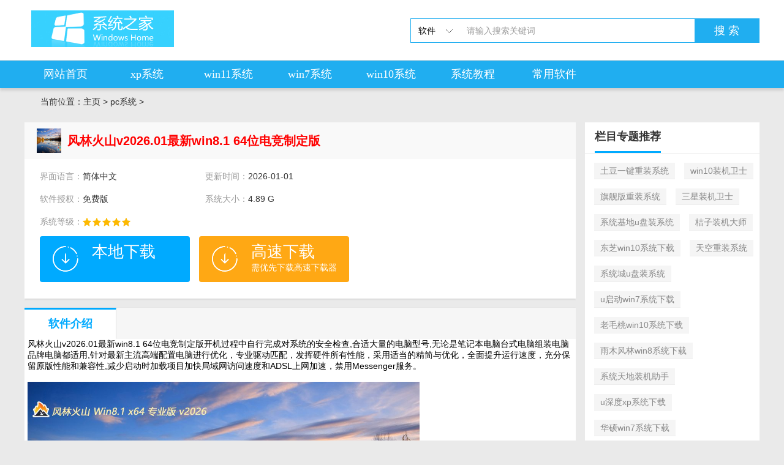

--- FILE ---
content_type: text/html
request_url: http://www.pcxitong.com/pcxitong/4298.html
body_size: 24986
content:
<!DOCTYPE html>
<html>
	<head>
		<meta http-equiv="Content-Type" content="text/html; charset=gb2312" />
		<meta http-equiv="Cache-Control" content="no-transform" />
		<title>风林火山v2026.01最新win8.1 64位电竞制定版_pc系统下载</title>  
        <meta name="keywords" content="风林,火山,v2026.01,最新,win8.1,64位,电" />
        <meta name="description" content="风林火山v2026.01最新win8.1 64位电竞制定版开机过程中自行完成对系统的安全检查,合适大量的电脑型号,无论是笔记本电脑台式电脑组装电脑品牌电脑都适用,针对最新主流高端配置电脑进行优化，专业驱动匹配，发挥硬件所有性能，采用适当的精简与优化，全面提升运" />  
		<link rel="shortcut icon" type="image/x-icon" href="/images/favicon.ico" />
		<link href="/css/soft.css" rel="stylesheet" type="text/css">
		<link href="/css/downlist.css" rel="stylesheet" type="text/css">
		<link href="/css/downdetail.css" rel="stylesheet" type="text/css">
	</head>
	<body>
		<div class="g-nav-full">
			<div class="g-box-1200">
				<a href="http://www.pcxitong.com" class="u-logo f-fl">
					<img src="/images/logo.png" alt="pc系统下载">
				</a>
				<div class="c-search">
					<div class="search-wrapper">
						<div class="fix">
							<div class="search-cate ui-bg">
								<span class="J_selectSearch" rel="download" id="J_selectSearch">软件</span>
								<ul class="cate-toggle J_selectToggle">
									<li class="cate-item J_cate_item" rel='download'>软件</li>
									<li class="cate-item J_cate_item" rel='news'>资讯</li>
								</ul>
							</div>
							<form method="post" action="/plus/search.php" class="bdcs-search-form" autocomplete="off" id="bdcs-search-form">
								<input type="hidden" name="show" value="title">
								<input type="hidden" name="tempid" value="1">
								<input type="hidden" name="tbname" id="tbname" value="download">
								<input type="text" name="keyboard" class="search-input" autocomplete="off" placeholder="请输入搜索关键词" id="searchV">
								<a href="javascript:;" class="search-btn" id='search'>搜 索</a>
							</form>
						</div>
					</div>
				</div>
			</div>
		</div>

		<div class="g-navlist">
			<ul class="g-box-1200">
				<li><a href="http://www.pcxitong.com">网站首页</a></li>
				
               <li><a href='http://www.pcxitong.com/xpxitong/' >xp系统</a></li>
                
               <li><a href='http://www.pcxitong.com/window11/' >win11系统</a></li>
                
               <li><a href='http://www.pcxitong.com/win7xitong/' >win7系统</a></li>
                
               <li><a href='http://www.pcxitong.com/win10xitong/' >win10系统</a></li>
                
               <li><a href='http://www.pcxitong.com/jiaocheng/' >系统教程</a></li>
                
               <li><a href='http://www.pcxitong.com/soft/' >常用软件</a></li>
                 
			</ul>
		</div>
		<div class="g-box-1200 g-nav"><span></span>当前位置：<a href='http://www.pcxitong.com/'>主页</a> > <a href='http://www.pcxitong.com/pcxitong/'>pc系统</a> > </div>
		<div class="g-box-1200 clearfix m-margin15">
			<div class="m-main-left f-fl">
				<div class="g-main-bg clearfix">
					<div class="g-top-name">
						<div class="f-fl m-h4name">
							<img src="http://www.pcxitong.com/uploads/allimg/202007/1_0503221533I59.jpg " alt="风林火山v2026.01最新win8.1 64位电竞制定版">
							<h1>风林火山v2026.01最新win8.1 64位电竞制定版</h1>
						</div>
					</div>
					<div class="clearfix">
						<div class="g-detail-fix f-fl">
							<div class="f-fl clearfix w585">
								<ul class="m-list-box clearfix">
									<li><span>界面语言：</span>简体中文</li>
									<li><span>更新时间：</span>2026-01-01</li>
									<li><span>软件授权：</span>免费版</li>
									<li><span>系统大小：</span>4.89 G</li>
									<li><span>系统等级：</span><img src="/images/s5.gif"></li>
								</ul>
								<div class="m-down-btn clearfix">
									<a class="m-a-link f-fl m-down-link" href="#down-mian"><p>本地下载</p></a>
									<a class="m-a-linktwo f-fl" href="#down-mian"><p>高速下载</p><span>需优先下载高速下载器</span></a>
								</div>
							</div>
							<div class="g-bd-ban2018 f-fr clearfix">
								<div class="AD_300_180" id="soft_ad_01"></div>
							</div>
						</div>
					</div>
				</div>

				<div class="g-main-bg m-margin15 clearfix">
					<div class="m-ml-nav">
						<ul>
							<li class="f-hover">软件介绍</li>
						</ul>
					</div>
					<div class="m-content-box f-jump-place">
					<div id="m-cont">
					风林火山v2026.01最新win8.1 64位电竞制定版开机过程中自行完成对系统的安全检查,合适大量的电脑型号,无论是笔记本电脑台式电脑组装电脑品牌电脑都适用,针对最新主流高端配置电脑进行优化，专业驱动匹配，发挥硬件所有性能，采用适当的精简与优化，全面提升运行速度，充分保留原版性能和兼容性,减少启动时加载项目加快局域网访问速度和ADSL上网加速，禁用Messenger服务。<BR>

<br>
<img alt="" src="http://tu.073311.com:88/uploads/xitongtu2/2026.01/w864/FLHS.jpg" style="width: 640px; " /><br /><br />
<img alt="" src="http://tu.073311.com:88/uploads/xitongtu2/2026.01/w864/81.jpg" style="width: 640px; " /><br /><br />
<img alt="" src="http://tu.073311.com:88/uploads/xitongtu2/2026.01/w864/82.jpg" style="width: 640px; " /><br /><br />
     <p>
	系统更新：</p>
<p>
	&nbsp;</p>
<p>
	更新最新补丁，必备组件等，采用最新Win8.1 64位官方正版镜像，本次更新主要修复BUG，提高系统稳定性，解决机器蓝屏问题等。批量更新累积更新，系统更安全民快速，添加了对Win8.1正式版的进一步优化。</p>
<p>
	&nbsp;</p>
<p>
	最新Win8.1正式版64位系统特点和优化设置：</p>
<p>
	&nbsp;</p>
<p>
	1、采用原版Windows8.1 Updata3原版ISO镜像制作，稳定纯净；</p>
<p>
	&nbsp;</p>
<p>
	2、去除一些不必要的Metro应用，让用户可以自由选择要安装的程序，同时也加快系统运行速度；</p>
<p>
	&nbsp;</p>
<p>
	3、使用稳定可靠的优化方案，涉及服务、注册表、启动项等方面；</p>
<p>
	&nbsp;</p>
<p>
	4、采用最新激活技术，通过正版认证，支持在线更新（包括升级Win10）；</p>
<p>
	&nbsp;</p>
<p>
	5、系统通过精心检测，不含恶意软件，安全度100%；</p>
<p>
	&nbsp;</p>
<p>
	6、三位一体的安全防护，系统更安全；</p>
<p>
	&nbsp;</p>
<p>
	8、安装方便快速，支持多种安装方式，支持硬盘安装让安装win8系统简单无比；</p>
<p>
	&nbsp;</p>
<p>
	9、安装完成后使用administrator账户直接登录系统，无需手动设置账号；</p>
<p>
	&nbsp;</p>
<p>
	10、默认关闭局域网共享、远程注册表、远程程序等不安全因素，保证系统稳定运行；</p>
<p>
	&nbsp;</p>
<p>
	11、整合驱动助理，方便智能安装驱动；</p>
<p>
	&nbsp;</p>
<p>
	12、采用独有激活技术安装完成即可永久激活；</p>
<p>
	&nbsp;</p>
<p>
	13、优化系统注册表和服务，提高系统性能及易用性，系统运行快速高效；</p>
<p>
	&nbsp;</p>
<p>
	14、优化注册表，加快系统运行速度；</p>
<p>
	&nbsp;</p>
<p>
	15、清除系统垃圾，无用备份，还你一个干净的系统；</p>
<p>
	&nbsp;</p>
<p>
	16、禁用错误报告，关闭红外线，加速程序响应等众多优化项目；</p>
<p>
	&nbsp;</p>
<p>
	17、微软官方在线更新系统所有补丁至新，安装完成后自动激活。</p>
<p>
	18、所有组件未做任何精简。无人值守自动安装，无需输入序列号。</p>
<p>
	&nbsp;</p>
<p>
	19、适当优化如网络加速、去除新建快捷方式前面的&quot;快捷方式到&quot;字样等。</p>
<p>
	&nbsp;</p>
<p>
	20、集成VB、VC++ 2005\2008\2010及DirectX 9.0c 最新运行库 +。</p>
<p>
	&nbsp;</p>
<p>
	21、安装速度极快，一般安装时间在8至10分钟安装完成。</p>
<p>
	&nbsp;</p>
<p>
	22、启动预读和程序预读可以减少启动时间；</p>
<p>
	&nbsp;</p>
<p>
	23、加快开关机机速度,自动关闭停止响应；</p>
<p>
	&nbsp;</p>
<p>
	24、我的电脑右键添加设备管理器&quot;等菜单，方便使用；</p>
<p>
	&nbsp;</p>
<p>
	25、精简了部分不常用的系统组件和文件（如帮助文件、冗余输入法等）；</p>
<p>
	&nbsp;</p>
<p>
	26、智能检测笔记本，如果是笔记本则自动关闭小键盘；</p>
<p>
	&nbsp;</p>
<p>
	人性化设置：</p>
<p>
	&nbsp;</p>
<p>
	　　1、关闭UAC通知</p>
<p>
	&nbsp;</p>
<p>
	　　2、关闭错误报告</p>
<p>
	&nbsp;</p>
<p>
	　　3、关闭休眠</p>
<p>
	&nbsp;</p>
<p>
	　　4、关闭屏保</p>
<p>
	&nbsp;</p>
<p>
	　　5、关闭系统托盘图标组</p>
<p>
	&nbsp;</p>
<p>
	　　6、关闭可移动设备自动播放</p>
<p>
	&nbsp;</p>
<p>
	　　7、关闭Windows防火墙</p>
<p>
	&nbsp;</p>
<p>
	　　8、关闭WindowsUpdate自动更新</p>
<p>
	&nbsp;</p>
<p>
	　　9、删除&ldquo; - 快捷方式&rdquo;后缀</p>
<p>
	&nbsp;</p>
<p>
	　　10、禁用追踪损坏的快捷链接</p>
<p>
	&nbsp;</p>
<p>
	　　11、在桌面创建&ldquo;宽带连接&rdquo;快捷方式</p>
<p>
	&nbsp;</p>
<p>
	　　12、在桌面显示IE图标</p>
<p>
	&nbsp;</p>
<p>
	　　13、启动Win8下&ldquo;管理员取得所有权&rdquo;</p>
<p>
	&nbsp;</p>
<p>
	&nbsp;</p>
<p>
	常用软件</p>
<p>
	&nbsp;</p>
<p>
	◇ 腾讯QQ 正式版</p>
<p>
	&nbsp;</p>
<p>
	◇ 搜狗输入法纯净版</p>
<p>
	&nbsp;</p>
<p>
	◇ 360安全卫士及安全浏览器</p>
<p>
	&nbsp;</p>
<p>
	◇ 酷狗音乐</p>
<p>
	&nbsp;</p>
<p>
	◇ PPS爱奇艺影音</p>
<p>
	&nbsp;</p>
<p>
	安装配置要求</p>
<p>
	&nbsp;</p>
<p>
	1、处理器：1 GHz 64位处理器</p>
<p>
	　　2、内存：4 GB及以上</p>
<p>
	&nbsp;</p>
<p>
	　　3、显卡：带有 WDDM 1.0或更高版本驱动程序Direct&times;9图形设备</p>
<p>
	&nbsp;</p>
<p>
	　　4、硬盘可用空间：20G（主分区，NTFS格式）</p>
<p>
	&nbsp;</p>
<p>
	　　5、显示器：要求分辨率在1024&times;768像素及以上，或可支持触摸技术的显示设备。</p>
<p>
	&nbsp;</p>
<br />
<p>
	免责声明：</p>
<p>
	&nbsp;</p>
<p>
	1、本Windows系统及软件版权属各自产权人所有，</p>
<p>
	&nbsp;</p>
<p>
	2、只用于个人封装技术研究交流使用，不得用于商业用途，</p>
<p>
	&nbsp;</p>
<p>
	3、且本网站不承担任何技术及版权问题，请在试用后24小时内删除。</p>
<p>
	&nbsp;</p>
<p>
	4、如果您对本系统有任何意见和建议，欢迎到论坛反馈，请购买正版Windows操作系统软件！</p>



			
                     </div>
					</div>
				</div>

				<div class="g-down-box m-margin15 g-main-bg clearfix" id="down-mian">
					<div class="g-left-title">
						<h4 class="m-tith4"><i></i>风林火山v2026.01最新win8.1 64位电竞制定版：下载地址</h4>
					</div>
					<div class="m-down-content">
						<div class="u-down-list f-fl">
							<div class="u-link-list one" style="display: block;">
								<ul id="down_gs">
									<li class="address_like u-gs-btn"><a href="http://it889.Win864.073311.com:88/FLHS_Win8x64_2026.01.rar">迅雷高速下载</a></li>
									<li class="address_like u-gs-btn"><a href="http://it889.Win864.073311.com:88/FLHS_Win8x64_2026.01.rar">迅雷高速下载</a></li>
									<li class="address_like u-gs-btn"><a href="http://it889.Win864.073311.com:88/FLHS_Win8x64_2026.01.rar">迅雷高速下载</a></li>
									<li class="address_like u-gs-btn"><a href="http://it889.Win864.073311.com:88/FLHS_Win8x64_2026.01.rar">迅雷高速下载</a></li>
								</ul>
								<ul>
									<li class="item"><a href="http://it889.Win864.073311.com:88/FLHS_Win8x64_2026.01.rar">本地高速下载</a></li>
									<li class="item"><a href="http://it889.Win864.073311.com:88/FLHS_Win8x64_2026.01.rar">本地高速下载</a></li>
									<li class="item"><a href="http://it889.Win864.073311.com:88/FLHS_Win8x64_2026.01.rar">本地高速下载</a></li>
									<li class="item"><a href="http://it889.Win864.073311.com:88/FLHS_Win8x64_2026.01.rar">本地高速下载</a></li>
                               </ul>
							</div>
						</div>
						<div class="u-right-ban f-fr">
							<div class="AD_445_190" id="soft_ad_02"></div>
							
							<div class="AD_215_110 f-fl m-margin15" id="soft_ad_03"></div>
							<div class="AD_215_110 f-fl ml15 m-margin15" id="soft_ad_04"></div>
						</div>
					</div>
				</div>
				
			</div>

				<div class="g-rj-right f-fr">
				<div class="g-bznav g-main-bg clearfix">
					<h4 class="u-right-title"><strong>栏目专题推荐</strong></h4>
					<ul>
					
				        <li><a href="http://www.pcxitong.com/uj/tudouyijianzhongzhuangxitong/" class="tag-link">土豆一键重装系统</a></li>
					 
				        <li><a href="http://www.pcxitong.com/uj/win10zhuangjiweishi/" class="tag-link">win10装机卫士</a></li>
					 
				        <li><a href="http://www.pcxitong.com/uj/qijianbanzhongzhuangxitong/" class="tag-link">旗舰版重装系统</a></li>
					 
				        <li><a href="http://www.pcxitong.com/uj/sanxingzhuangjiweishi/" class="tag-link">三星装机卫士</a></li>
					 
				        <li><a href="http://www.pcxitong.com/uj/xitongjidiupanzhuangxitong/" class="tag-link">系统基地u盘装系统</a></li>
					 
				        <li><a href="http://www.pcxitong.com/uj/jiezizhuangjidashi/" class="tag-link">桔子装机大师</a></li>
					 
				        <li><a href="http://www.pcxitong.com/uj/dongzhiwin10xitongxiazai/" class="tag-link">东芝win10系统下载</a></li>
					 
				        <li><a href="http://www.pcxitong.com/uj/tiankongzhongzhuangxitong/" class="tag-link">天空重装系统</a></li>
					 
				        <li><a href="http://www.pcxitong.com/uj/xitongchengupanzhuangxitong/" class="tag-link">系统城u盘装系统</a></li>
					 
				        <li><a href="http://www.pcxitong.com/uj/uqidongwin7xitongxiazai/" class="tag-link">u启动win7系统下载</a></li>
					 
				        <li><a href="http://www.pcxitong.com/uj/laomaotaowin10xitongxiazai/" class="tag-link">老毛桃win10系统下载</a></li>
					 
				        <li><a href="http://www.pcxitong.com/uj/yumufenglinwin8xitongxiazai/" class="tag-link">雨木风林win8系统下载</a></li>
					 
				        <li><a href="http://www.pcxitong.com/uj/xitongtiandizhuangjizhushou/" class="tag-link">系统天地装机助手</a></li>
					 
				        <li><a href="http://www.pcxitong.com/uj/ushenduxpxitongxiazai/" class="tag-link">u深度xp系统下载</a></li>
					 
				        <li><a href="http://www.pcxitong.com/uj/huashuowin7xitongxiazai/" class="tag-link">华硕win7系统下载</a></li>
					 
				        <li><a href="http://www.pcxitong.com/uj/haohaiwin7xitongxiazai/" class="tag-link">浩海win7系统下载</a></li>
					 
				        <li><a href="http://www.pcxitong.com/uj/yangcongtouzhuangjiweishi/" class="tag-link">洋葱头装机卫士</a></li>
					 
				        <li><a href="http://www.pcxitong.com/uj/win10guanwang/" class="tag-link">win10官网</a></li>
					 
				        <li><a href="http://www.pcxitong.com/uj/hanboshizhuangjiweishi/" class="tag-link">韩博士装机卫士</a></li>
					 
				        <li><a href="http://www.pcxitong.com/uj/heiyunupanqidongpanzhizuogongju/" class="tag-link">黑云u盘启动盘制作工具</a></li>
					 
                     </ul>
				</div>

				<div class="g-jp-box g-main-bg m-margin15 clearfix">
					<h4 class="u-right-title"><strong>系统下载推荐</strong></h4>
					<ul>
						<li>
							<a href="http://www.pcxitong.com/pcxitong/4162.html" target="_blank" title="<font color='#0000FF'>深度技术v2022最新ghost XP3 通用正式版</font>">
								<img src="http://www.pcxitong.com/uploads/allimg/202007/1_121Z9233K922.jpg" alt="<font color='#0000FF'>深度技术v2022最新ghost XP3 通用正式版</font>">
								<strong><font color='#0000FF'>深度技术v2022最新ghost XP3 通用正式版</font></strong><b>2021-11-29</b>
							</a>
						</li>
<li>
							<a href="http://www.pcxitong.com/pcxitong/4061.html" target="_blank" title="雨林木风Win10 64位 绿色装机版 2021.08">
								<img src="http://www.pcxitong.com/uploads/allimg/202007/1_0GF925411c3.jpg" alt="雨林木风Win10 64位 绿色装机版 2021.08">
								<strong>雨林木风Win10 64位 绿色装机版 2021.08</strong><b>2021-07-17</b>
							</a>
						</li>
<li>
							<a href="http://www.pcxitong.com/pcxitong/3255.html" target="_blank" title="萝卜家园Win10 最新装机版64位 2021.02">
								<img src="http://www.pcxitong.com/uploads/allimg/202007/1_0112124S03916.jpg" alt="萝卜家园Win10 最新装机版64位 2021.02">
								<strong>萝卜家园Win10 最新装机版64位 2021.02</strong><b>2021-01-12</b>
							</a>
						</li>
<li>
							<a href="http://www.pcxitong.com/pcxitong/3295.html" target="_blank" title="系统之家WinXP 极速装机版 2021.04">
								<img src="http://www.pcxitong.com/uploads/allimg/202007/1_03150R421AS.jpg" alt="系统之家WinXP 极速装机版 2021.04">
								<strong>系统之家WinXP 极速装机版 2021.04</strong><b>2021-03-15</b>
							</a>
						</li>
<li>
							<a href="http://www.pcxitong.com/pcxitong/4120.html" target="_blank" title="<font color='#CC0000'>电脑公司免激活win10 64位优良分享版v2021.10</font>">
								<img src="http://www.pcxitong.com/uploads/allimg/202007/1_0Z41005523L2.jpg" alt="<font color='#CC0000'>电脑公司免激活win10 64位优良分享版v2021.10</font>">
								<strong><font color='#CC0000'>电脑公司免激活win10 64位优良分享版v2021.10</font></strong><b>2021-09-06</b>
							</a>
						</li>
<li>
							<a href="http://www.pcxitong.com/pcxitong/3257.html" target="_blank" title="系统之家Win10 抢先装机版64位 2021.02">
								<img src="http://www.pcxitong.com/uploads/allimg/202007/1_0112124S12251.jpg" alt="系统之家Win10 抢先装机版64位 2021.02">
								<strong>系统之家Win10 抢先装机版64位 2021.02</strong><b>2021-01-12</b>
							</a>
						</li>
<li>
							<a href="http://www.pcxitong.com/pcxitong/3231.html" target="_blank" title="雨林木风Windows xp 热门装机版 2021.02">
								<img src="http://www.pcxitong.com/uploads/allimg/202007/1_0112124R1G08.jpg" alt="雨林木风Windows xp 热门装机版 2021.02">
								<strong>雨林木风Windows xp 热门装机版 2021.02</strong><b>2021-01-12</b>
							</a>
						</li>
<li>
							<a href="http://www.pcxitong.com/pcxitong/3277.html" target="_blank" title="系统之家Win7 正式装机版 2021.03(64位)">
								<img src="http://www.pcxitong.com/uploads/allimg/202007/1_021100195044N.jpg" alt="系统之家Win7 正式装机版 2021.03(64位)">
								<strong>系统之家Win7 正式装机版 2021.03(64位)</strong><b>2021-02-11</b>
							</a>
						</li>
<li>
							<a href="http://www.pcxitong.com/pcxitong/1259.html" target="_blank" title="萝卜家园 Ghost Win7 32位纯净版 v2019.09">
								<img src="http://www.pcxitong.com/uploads/allimg/190819/1303014127-0-lp.jpg" alt="萝卜家园 Ghost Win7 32位纯净版 v2019.09">
								<strong>萝卜家园 Ghost Win7 32位纯净版 v2019.09</strong><b>2019-08-19</b>
							</a>
						</li>
<li>
							<a href="http://www.pcxitong.com/pcxitong/3311.html" target="_blank" title="雨林木风Ghost Win10 32位 稳定装机版 2021.04">
								<img src="http://www.pcxitong.com/uploads/allimg/202007/1_03150R42N611.jpg" alt="雨林木风Ghost Win10 32位 稳定装机版 2021.04">
								<strong>雨林木风Ghost Win10 32位 稳定装机版 2021.04</strong><b>2021-03-15</b>
							</a>
						</li>
 
					</ul>
				</div> 

				<div class="g-main-bg m-margin15 clearfix">
					<h4 class="u-right-title"><strong>系统教程推荐</strong></h4>
					<ul class="m-zsul">
					<li>
							<p class="m-titbt">
								<a href="http://www.pcxitong.com/jiaocheng/383.html" title="技术员解决win10系统网页验证码无法显示的方案" target="_blank">技术员解决win10系统网页验证码无法显示的方案</a>
							</p>
							<b></b>
						</li>
<li>
							<p class="m-titbt">
								<a href="http://www.pcxitong.com/jiaocheng/1968.html" title="手把手恢复win10系统桌面图标模糊显得不清晰的问题" target="_blank">手把手恢复win10系统桌面图标模糊显得不清晰的问题</a>
							</p>
							<b></b>
						</li>
<li>
							<p class="m-titbt">
								<a href="http://www.pcxitong.com/jiaocheng/1609.html" title="手把手为你win10系统家庭组提示“没有权限”访问对方文件夹的方" target="_blank">手把手为你win10系统家庭组提示“没有权限”访问对方文件夹的方</a>
							</p>
							<b></b>
						</li>
<li>
							<p class="m-titbt">
								<a href="http://www.pcxitong.com/jiaocheng/910.html" title="win10系统安装MsdE2000提示使用强sA密码的具体技巧" target="_blank">win10系统安装MsdE2000提示使用强sA密码的具体技巧</a>
							</p>
							<b></b>
						</li>
<li>
							<p class="m-titbt">
								<a href="http://www.pcxitong.com/jiaocheng/3736.html" title="winxp更新win7需要重新激活吗" target="_blank">winxp更新win7需要重新激活吗</a>
							</p>
							<b></b>
						</li>
<li>
							<p class="m-titbt">
								<a href="http://www.pcxitong.com/jiaocheng/1693.html" title="雨林风木为你win10系统重启出现“配置windows Update 已完成%”" target="_blank">雨林风木为你win10系统重启出现“配置windows Update 已完成%”</a>
							</p>
							<b></b>
						</li>
<li>
							<p class="m-titbt">
								<a href="http://www.pcxitong.com/jiaocheng/807.html" title="win10系统电脑弹出com surrogate已停止工作的解决办法" target="_blank">win10系统电脑弹出com surrogate已停止工作的解决办法</a>
							</p>
							<b></b>
						</li>
<li>
							<p class="m-titbt">
								<a href="http://www.pcxitong.com/jiaocheng/3624.html" title="win7上的睡眠功能不见了如何办|找回win7睡眠功能的全面方案" target="_blank">win7上的睡眠功能不见了如何办|找回win7睡眠功能的全面方案</a>
							</p>
							<b></b>
						</li>
<li>
							<p class="m-titbt">
								<a href="http://www.pcxitong.com/jiaocheng/1381.html" title="恢复win8系统启动后黑屏的步骤" target="_blank">恢复win8系统启动后黑屏的步骤</a>
							</p>
							<b></b>
						</li>
<li>
							<p class="m-titbt">
								<a href="http://www.pcxitong.com/jiaocheng/2185.html" title="手把手设置win7系统卸载windowsdefender的步骤?" target="_blank">手把手设置win7系统卸载windowsdefender的步骤?</a>
							</p>
							<b></b>
						</li>
<li>
							<p class="m-titbt">
								<a href="http://www.pcxitong.com/jiaocheng/669.html" title="win10系统关闭窗口自动排列功能的修复技巧" target="_blank">win10系统关闭窗口自动排列功能的修复技巧</a>
							</p>
							<b></b>
						</li>
<li>
							<p class="m-titbt">
								<a href="http://www.pcxitong.com/jiaocheng/497.html" title="大师解决win10系统打开“程序和功能”一片空白没有程序图标选项" target="_blank">大师解决win10系统打开“程序和功能”一片空白没有程序图标选项</a>
							</p>
							<b></b>
						</li>
<li>
							<p class="m-titbt">
								<a href="http://www.pcxitong.com/jiaocheng/1398.html" title="大师详解win10系统设置打开文件默认程序服从安排的办法" target="_blank">大师详解win10系统设置打开文件默认程序服从安排的办法</a>
							</p>
							<b></b>
						</li>
<li>
							<p class="m-titbt">
								<a href="http://www.pcxitong.com/jiaocheng/1153.html" title="win10系统连接无线网络出现“有限的访问权限”的设置方法" target="_blank">win10系统连接无线网络出现“有限的访问权限”的设置方法</a>
							</p>
							<b></b>
						</li>
<li>
							<p class="m-titbt">
								<a href="http://www.pcxitong.com/jiaocheng/1804.html" title="雨木林风详解win10系统提示缺少ATL101.ddL文件的方案" target="_blank">雨木林风详解win10系统提示缺少ATL101.ddL文件的方案</a>
							</p>
							<b></b>
						</li>
 
				  </ul>
				</div>
			</div>

		</div>
<div class="g-new-foot g-main-bg clearfix">
	<div class="g-new-footcont g-box-1200 ">
		<div class="clearfix"></div>
		<dl class="f-rows">		
         <p class="wapHide">

         </p>
 <p>栏目推荐： <a target="_blank" class="" href="http://www.pcxitong.com/uj/lianxiangguanwang/" title="联想官网">联想官网</a>  <a target="_blank" class="" href="http://www.pcxitong.com/uj/yunjingyijianzhongzhuangxitong/" title="云净一键重装系统">云净一键重装系统</a>  <a target="_blank" class="" href="http://www.pcxitong.com/uj/dongzhixpxitongxiazai/" title="东芝xp系统下载">东芝xp系统下载</a>  <a target="_blank" class="" href="http://www.pcxitong.com/uj/bijibenzhongzhuangxitong/" title="笔记本重装系统">笔记本重装系统</a>  <a target="_blank" class="" href="http://www.pcxitong.com/uj/fanqiejiayuanzhongzhuangxitong/" title="番茄家园重装系统">番茄家园重装系统</a>  <a target="_blank" class="" href="http://www.pcxitong.com/uj/zhuangjiyuanguanwang/" title="装机员官网">装机员官网</a>  <a target="_blank" class="" href="http://www.pcxitong.com/uj/xiguawin8xitongxiazai/" title="西瓜win8系统下载">西瓜win8系统下载</a>  <a target="_blank" class="" href="http://www.pcxitong.com/uj/jisuwin10xitongxiazai/" title="极速win10系统下载">极速win10系统下载</a> </p>   
   <p>专题推荐： <a target="_blank" class="" href="http://www.pcxitong.com/uj/hong_win10xitongxiazai/" title="宏碁win10系统下载">宏碁win10系统下载</a>  <a target="_blank" class="" href="http://www.pcxitong.com/uj/heiyunupanqidongpanzhizuogongju/" title="黑云u盘启动盘制作工具">黑云u盘启动盘制作工具</a>  <a target="_blank" class="" href="http://www.pcxitong.com/uj/uqidongguanwang/" title="u启动官网">u启动官网</a>  <a target="_blank" class="" href="http://www.pcxitong.com/uj/xitongchengwin7xitongxiazai/" title="系统城win7系统下载">系统城win7系统下载</a>  <a target="_blank" class="" href="http://www.pcxitong.com/uj/kuaimazhuangjiguanjia/" title="快马装机管家">快马装机管家</a>  <a target="_blank" class="" href="http://www.pcxitong.com/uj/qiuyezhongzhuangxitong/" title="秋叶重装系统">秋叶重装系统</a> </p>
		 <p>本站资源均收集于互联网，如果有侵犯您权利的资源，请来信告知，我们将及时撒销相应资源！</p>
         <p> Copyright @ 2022 pc系统下载版权所有 闽ICP备15013096号-1</p>
 <br/><br/><br/>
 <div style="display:none;"> <script type="text/javascript" src="https://s9.cnzz.com/z_stat.php?id=1278901850&web_id=1278901850"></script> </div>
		</dl>
	</div>
</div>

<script src="/js/jqbs.main.js"></script>
<script src="/js/common.js"></script>
	</body>
</html>


--- FILE ---
content_type: text/css
request_url: http://www.pcxitong.com/css/soft.css
body_size: 17020
content:
/* 基于normalize bootstrap 的全局重置CSS文件部分1.2版本 */
/*! normalize.css v4.1.1 | MIT License | github.com/necolas/normalize.css */
html {  font-family: sans-serif; /* 1 */  -ms-text-size-adjust: 100%; /* 2 */  -webkit-text-size-adjust: 100%; /* 2 */-webkit-tap-highlight-color: rgba(0, 0, 0, 0);/* 消除移动浏览器点击蓝色背景 */}
body {min-width: 1200px;  margin: 0;text-align:left;font-size: 14px; background:#eaeaea;font-family:arial,"Microsoft YaHei","\5fae\8f6f\96c5\9ed1"}
article,aside,details, /* 1 */figcaption,figure,footer,header,main, /* 2 */menu,nav,section,summary { /* 1 */  display: block;}
audio,canvas,progress,video {  display: inline-block;}
audio:not([controls]) {  display: none;  height: 0;}
progress {  vertical-align: baseline;}
template, /* 1 */[hidden] {  display: none;}
a {  background-color: transparent; /* 1 */  -webkit-text-decoration-skip: objects; /* 2 */}
a:active,a:hover {  outline-width: 0;}
button, input, select, textarea, a{outline:none;}
abbr[title] {  border-bottom: none; /* 1 */  text-decoration: underline; /* 2 */  text-decoration: underline dotted; /* 2 */}
b,strong {  font-weight: inherit;}
b,strong {  font-weight: bolder;}
dfn {  font-style: italic;}
h1 {  font-size: 2em;  margin: 0.67em 0;}
mark {  background-color: #ff0;  color: #000;}
small {  font-size: 80%;}
sub,sup {  font-size: 75%;  line-height: 0;  position: relative;  vertical-align: baseline;}
sub {  bottom: -0.25em;}
sup {  top: -0.5em;}
img {  border-style: none;}
svg:not(:root) {  overflow: hidden;}
code,kbd,pre,samp {  font-family: monospace, monospace; /* 1 */  font-size: 1em; /* 2 */}
figure {  margin: 1em 40px;}
hr {  box-sizing: content-box; /* 1 */  height: 0; /* 1 */  overflow: visible; /* 2 */}
button,input,select,textarea {  font: inherit; /* 1 */  margin: 0; /* 2 */}
optgroup {  font-weight: bold;}
button,input { /* 1 */  overflow: visible;}
button,select { /* 1 */  text-transform: none;}
button,html [type="button"], /* 1 */[type="reset"],[type="submit"] {  -webkit-appearance: button; /* 2 */}
button::-moz-focus-inner,[type="button"]::-moz-focus-inner,[type="reset"]::-moz-focus-inner,[type="submit"]::-moz-focus-inner {  border-style: none;  padding: 0;}
button:-moz-focusring,[type="button"]:-moz-focusring,[type="reset"]:-moz-focusring,[type="submit"]:-moz-focusring {  outline: 1px dotted ButtonText;}
fieldset {  border:0;  margin: 0 2px;  padding: 0.35em 0.625em 0.75em;}
legend {  box-sizing: border-box; /* 1 */  color: inherit; /* 2 */  display: table; /* 1 */  max-width: 100%; /* 1 */  padding: 0; /* 3 */  white-space: normal; /* 1 */}
textarea {  overflow: auto;}
[type="checkbox"],[type="radio"] {  box-sizing: border-box; /* 1 */  padding: 0; /* 2 */}
[type="number"]::-webkit-inner-spin-button,[type="number"]::-webkit-outer-spin-button {  height: auto;}
[type="search"] {  -webkit-appearance: textfield; /* 1 */  outline-offset: -2px; /* 2 */}
[type="search"]::-webkit-search-cancel-button,[type="search"]::-webkit-search-decoration {  -webkit-appearance: none;}
::-webkit-input-placeholder {  color: inherit;  opacity: 0.54;}
::-webkit-file-upload-button {  -webkit-appearance: button; /* 1 */  font: inherit; /* 2 */}
/* normalize.css结束 */
.clearfix {	*zoom:1}
.clearfix:before,.clearfix:after {	display:table;	line-height:0;	content:""}
.clearfix:after {	clear:both}
p{margin: 0;}
img {	width:auto\9;	height:auto;	max-width:100%;	vertical-align:middle;	border:0;	-ms-interpolation-mode:bicubic}
ul,ol,dl,h1,h2,h3,h4,h5,h6,dt,dd{margin:0;padding:0}
ul li,ol li{list-style:none}
.f-fl,.f-lifl li,.f-dlfl dt,.f-dlfl dd{float:left;display:inline}
.f-fr{float:right;display:inline}
a,a:visited{text-decoration:none;color:#2a2a2a;}
a:hover{transition:color 160ms ease 0s, background-color 200ms ease 0s, border-color 160ms ease 0s, transform 500ms ease 0s; /*color: #ee2e3d;*/cursor: pointer;}
em{ font-style:normal;}
/* 全站全局CSS部分结束 */

.g-main-bg{ background-color: #fff; box-shadow: 0px 1px 3px #ccc;}
.g-nav { height: 16px;line-height: 16px;font-size: 14px; font-weight: normal;color: #333;padding: 14px 0 11px; }
.g-nav span { float: left; width: 16px; height: 16px; background: url(https://www.qqtn.com/skin/new2016/images/ku-icon.png) no-repeat;; margin:0px 10px 0 0 ; }
.g-nav a:hover{ color:#f60}

.g-box-1200{ width:1200px; height:auto; margin:auto; display:block; }
.m-margin15{ margin-top:15px;  }
.ml15{margin-left: 15px;}
.g-top-full{ width:100%; height:30px; background:#424242; display:block; overflow:hidden}
.g-top-full p{ height:30px; line-height:30px; font-size:12px; font-weight:normal; color:#fff; font-family:serif; overflow:hidden}
.g-top-full p a{ padding:0 10px; color:#fff;}
.g-top-full p a:hover{ text-decoration:none;color: #f77}

.g-nav-full{ width:100%; height:90px; padding:8px 0 0; background:#fff; border-bottom:1px solid #dedede; display:block; }
.g-nav-full .u-logo{ width:260px; height:auto; margin-top:9px; overflow:hidden}
.g-nav-full .u-logo:hover img{-webkit-transition:all 0.5s ease-in-out;	-moz-transition:all 0.5s ease-in-out; -o-transition:all 0.5s ease-in-out; transform:scale(1); -webkit-transform:scale(1); -moz-transform:scale(1); -o-transform:scale(1);}
.g-nav-full .tip{ width: 286px; height: 38px; margin: 19px 0 0 12px; background:url(../images/tip.png) no-repeat 0 0;}
.g-nav-full .m-nav{ width:auto; height:auto; margin:7px 0 0 20px; overflow:hidden}
.g-nav-full .m-nav li{ float:left; margin:0 0 0 30px; float:left; display:inline;}
.g-nav-full .m-nav li a{width:auto; height:33px; line-height:33px; font-size:16px; font-weight:normal; color:#333; padding:0 10px; text-decoration:none; display:block; overflow:hidden;}
.g-nav-full .m-nav li a:hover{ background:#00AAFF; color:#fff;}

.g-nav-full #topForm{width:512px;height: 40px;display:block;border:2px solid #20aef0;margin:0; position:relative; zoom:1; top: 19px}
.g-nav-full #topForm .schsel{ width:70px; height:37px; float:left; border-right:1px solid #cfcfcf; background:#fafafa;}
.g-nav-full #topForm .schsel .schsel-now #headSlected{ cursor:pointer; width:70px; height:37px; line-height:37px; display:block; font-size:12px; font-weight:normal; color:#676767; text-indent:18px; background:url(https://www.qqtn.com/skin/new2017/images/search_icn.jpg) no-repeat 52px 17px;}
.g-nav-full #topForm .schsel #headSel{ width:70px; height:auto; background:#fff; display:block;margin:0; position:absolute; left:2px; top:37px; zoom:1; z-index:250 }
.g-nav-full #topForm .schsel #headSel li{ width:70px; height:40px; display:block; overflow:hidden;}
.g-nav-full #topForm .schsel #headSel li a{ width:70px; height:40px; line-height:40px; text-align:center; font-size:12px; font-weight:normal; color:#000; background:#fafafa; margin:0; display:block; overflow:hidden}
.g-nav-full #topForm .schsel #headSel li a:hover{ background:#000; color:#fff}
.g-nav-full #topForm dl{ width:70px; height:auto; display:block; overflow:hidden; position:absolute; left:0; top:0; font-size:14px;}
.g-nav-full #topForm dl dt{ width:100%; height:40px; line-height:40px; background:#f5f5f5; color:#555; text-indent:13px; display:block; overflow:hidden; cursor:pointer; position:relative; zoom:1}
.g-nav-full #topForm dl dt i{ border-left:4px solid transparent; border-right:4px solid transparent; border-top:4px solid #A7A7A7; display:block; overflow:hidden; position:absolute; right:10px; top:15px;}
.g-nav-full #topForm dl dd{ width:100%; height:40px; line-height:40px; background:#f5f5f5; color:#555; text-align:center; display:none; overflow:hidden; cursor:pointer}
.g-nav-full #topForm dl dd:hover { background-color: #e3e3e3 }
.g-nav-full #topForm .keyword_input{width:369px;height: 40px;line-height: 40px;font-size:14px;float:left;border:0;overflow:hidden;padding:0;margin:0 0 0 70px;display:inline;text-indent:4px;}
.g-nav-full #topForm .schbtn{width:73px;height: 40px;line-height: 40px;float:right;background:#20aef0;border:0;font-size:14px;font-weight:normal;color:#fff;text-align:center;font-family: "Microsoft YaHei";}
.g-nav-full #topForm .schbtn:hover{ background:#1b9fdc;}

.g-navlist{ width:100%; height:45px; line-height:45px; background-color:#20aef0; box-shadow: 0px 4px 4px #d0d0d0;}
.g-navlist ul li{ float:left; width:133px; text-align:center; font-size:16px; color:#fff;}
.g-navlist ul li a{ display:block; font-size:18px; color:#fff;font-family: Microsoft YaHei}
.g-navlist ul li.hover,.g-navlist ul li a:hover,.g-navlist ul li.m-txzq a:hover{ background-color:#1c94cc;}
.g-navlist ul li.m-txzq a{ background:url(https://www.qqtn.com/skin/new2017/images/hotinc.png) no-repeat 98px 1px; }

/* 底部版权 */
.g_foot { background:#fbfbfb; border-top:1px solid #cecece; text-align:center; font-size:12px; padding:10px 0; margin:20px 0 0 0; line-height:24px; color: #666}
.g_foot  p { text-align:center;font-family: serif;}
.g_foot  a { font-size:12px; color:#333;font-family: serif;}
.g_foot  a:hover{ color:#20aef0;}
.g_foot b,.g_foot span { color:#F00}

/* 头部底部结束 */
.g-top-box{ width:100%; height:39px; background:#fafafa; border-bottom:1px solid #ebebeb; display:block; overflow:hidden; position:relative; zoom:1; z-index:100}
.m-page-name{ display:none}


/* 返回顶部 滚动监听 */
.g-float{ width:60px; height:auto;position:fixed;bottom:10px;left:50%;cursor:pointer;margin-left:610px;z-index:100;}
.g-float a{ width:100%; height:60px; margin:1px 0 0 0; display:block; overflow:hidden;}
.g-float #m-top-back{ height:0px; background:url(../images/gotopb.gif) no-repeat;-webkit-transition: all 0.2s;-moz-transition: all 0.2s;-o-transition: all 0.2s;transition: all 0.2; float:left; display:block; overflow:hidden}
.g-float #m-top-back:hover {background-position:-60px 0;}

.page{ font-size: 0; text-align: center; padding: 25px 0 25px 0;}
.page a{ display: inline-block; font-size: 14px; border: 1px solid #e5e5e5; padding:0 10px; height: 28px; text-align: center; line-height: 28px; color: #666; margin-left: 7px;}
.page a.prev,.paging a.next{ width: 58px;}
.page a.on,.paging a:hover{ color: #fff; background: #008ded; border-color: #008ded;}
.page a.prev.disabled, .paging a.next.disabled{ color: #b2b2b2;}
.page a.prev:hover, .paging a.next:hover{ background: #2383f3; color: #fff; border-color: #2383f3;}
.page a.prev.disabled:hover, .paging a.next.disabled:hover{ background: transparent; color: #b2b2b2; border-color: #e5e5e5;}
.page a.total{ width: 50px;}
/*----分页 end----*/

.g-new-foot{ overflow:hidden; margin-top:20px;}
.g-new-footcont{ overflow:hidden;padding:10px 0 20px 0;}
.g-new-footcont p{color: #999; text-align:center;font-family: simsun; font-size:12px; margin-top:10px; height: 24px; line-height: 24px;}
.g-new-footcont p img{margin:-1px 6px 4px 0px}
.g-new-footcont p a {font-family: simsun;color: #444;text-align: center;margin: 0 4px; font-size:12px;}
.g-new-footcont p a:hover{ color: #FF4939;}
.g-new-footcont p b{ color: #FF4939}
/*-- 新底部样式2018 end --*/

.m-newslistul {margin:20px 0 0 0px;}
.m-newslistul li{border-bottom:1px dashed #d3d3d3;padding-bottom: 20px; margin:0 20px 20px}
.m-newslistul li a.f-fl { margin-right: 20px }
.m-newslistul li a.f-fl img{width: 140px;height: 140px;display: block; overflow: hidden;}
.m-newslistul li .m-listdiv {  }
.m-newslistul li .m-listdiv .m-title { height: 36px; line-height: 36px; font-size: 18px;overflow:hidden;   }
.m-newslistul li .m-listdiv .m-title a{ font-weight: bold }
.m-newslistul li .m-listdiv .m-listinfo { font-size: 15px; color: #999; height: 50px; line-height: 26px; overflow: hidden; margin: 10px 0 10px }
.m-newslistul li .m-listdiv .m-listime { line-height: 20px; color: #aaa }
.m-newslistul li .m-listdiv .m-listime span { margin-right: 20px }
.m-newslistul li .m-listdiv .m-listime span i { font-style: normal; }
.m-newslistul li .m-listdiv .m-listime em{ float: left; width: 20px; height: 20px; margin-right: 8px }

.m-zsul { position: relative; padding:10px 0 15px }
.m-zsul li{ border-left: 1px #f5f5f5 solid; margin: 0 20px; padding-left: 20px;position: relative; }
.m-zsul li .f-fr { color: #999; margin:8px 0 0 8px; }
.m-zsul li b { width: 7px; height: 7px; position:absolute;left: -4px ;top:13px; background: url(../images/ullidian.gif) left -7px; z-index: 10 }
.m-zsul li p.m-titbt{ height: 32px; line-height: 32px; font-size: 14px; overflow:hidden }

.g-tophe {position: relative;margin-top:15px; margin-bottom:15px; }
.g-tophe .m-tabdiv{width: 180px;overflow: hidden; float: left;}
.g-tophe .m-tabdiv .m-ul li span{display:inline-block;padding:0 5px}
.g-tophe .m-tabdiv li{width: 180px;height: 60px;line-height: 60px;color: #333;text-align:center; font-size: 16px;  overflow: hidden;font-family: "microsoft yahei";border-bottom:1px solid #eaeaea; }
.g-tophe .m-tabdiv .m-ul li a{width: 180px;height: 60px;background-color: #fff; display: block;}
.g-tophe .m-tabdiv .m-ul li a:hover{background-color: #b3e7ff; color:#20aef0; }
.g-tophe .m-tabdiv li.m-li{}
.g-tophe .m-tabdiv li.m-li a,.g-tophe .m-tabdiv li.m-li a:hover{color:#fff;background:#20aef0}
.g-tophe .m-tabdiv li.f-hover  { width:180px;color:#20aef0;background:#b3e7ff; }
.g-tophe .m-tabdiv li.f-hover a{color:#20aef0}
.g-tophe .m-gywm{width:1005px;min-height:645px;overflow:hidden}
.g-tophe .m-gywm .m-new-cont{background:#fff}
.g-tophe .m-gywm  h3{line-height:80px;height:80px;font-size:24px;font-weight:bold;color:#20aef0;margin-left:20px;border-bottom:1px solid #eaeaea;margin:0 20px}
.g-tophe .m-gywm .m-tdetail{padding:25px 20px;font-size:16px;font-family:arial,"Microsoft YaHei"}
.g-tophe .m-gywm .m-tdetail p{line-height:30px;color:#555;text-indent:2em;padding:0 5px;font-size:14px}

.g-tophe .m-gywm .m-new-cont #about_text {  margin: 20px;  font-size: 14px;  line-height: 25px;  text-align: left;padding-bottom:20px;  }
.g-tophe .m-gywm .m-new-cont #about_text a img{ border-top-style: none;  border-bottom-style: none;  border-left-style: none; vertical-align:bottom }
.g-tophe .m-gywm .m-new-cont #about_text p {  padding-top: 20px;  text-indent: 50px;  }
.g-tophe .m-gywm .m-new-cont #about_text h2 {  font-size: 14px;  color: #F60;  text-align: left;  margin: 0px;  padding:10px 0;  border-bottom-width: 1px;  border-bottom-style: solid;  border-bottom-color: #CCC;  clear: both;   color:#555;}
.g-tophe .m-gywm .m-new-cont #about_text h2 a{color:#555;}
.g-tophe .m-gywm .m-new-cont #about_text ul li {  list-style-type: none;  line-height: 25px;  float: left;  width: 140px;  height: 30px;  margin: 5px;  text-align: center;  }
.g-tophe .m-gywm .m-new-cont #about_text  ul li a { color:#555; }
.g-tophe .m-gywm .m-new-cont #about_text  ul li a:hover {color:#f40;}
.g-tophe .m-gywm .m-new-cont #about_text ul {  margin: 0px;  padding: 0px;  }
.g-tophe .m-gywm .m-new-cont #about_text ul.about_link_ul2 li{ height:25px;line-height:25px;width:auto ;color:#555;display:block;zoom:1;float:none;text-align:left}

.c-search {
	float: right;
	width: 570px;
	margin-top: 22px;
}

.c-search .search-wrapper {
	height: 38px;
	line-height: 26px;
	border: 1px solid #20aef0;
}

.c-search .search-cate {
	float: left;
	width: 73px;
	background-position: 57px -29px;
	padding: 6px 0 6px 12px;
	font-size: 14px;
	cursor: pointer;
	position: relative;
	z-index: 2;
}

.c-search .search-cate span {
	display: block;
}

.c-search .cate-toggle {
	width: 86px;
	font-size: 14px;
	border: 1px solid #20aef0;
	background: #fff;
	position: absolute;
	left: -1px;
	top: 38px;
	display: none;
}

.c-search .cate-toggle .cate-item {
	height: 32px;
	padding-left: 16px;
	line-height: 32px;
}

.c-search .cate-toggle .cate-item:hover {
	color: #fff;
	background: #20aef0;
	cursor: pointer;
}

.c-search .search-input {
	width: 365px;
	padding: 6px;
	outline: none;
	background: #fff;
	border: 0;
	color: #444;
	float: left;
	display: block;
	line-height: 26px;
	margin: 0;
}

.c-search .search-btn {
	background-color: #20aef0;
	float: right;
	width: 93px;
	color: #fff;
	font-size: 18px;
	padding: 6px;
	text-align: center;
}

.c-search .search-keyword {
	margin-top: 6px;
	color: #999;
	height: 24px;
	overflow: hidden;
	font-size: 12px;
}
.ui-bg {
	background-image: url(../images/sp_1.png);
	background-repeat: no-repeat;
}

.c-search .search-keyword .keyword-item {
	margin-left: 15px;
}

.aa_list{width: 280px;float: left;margin-left: 46px;margin-top: 16px;}
.aa_list ul li{float:left;margin-right:12px;height:24px;line-height:24px;}
.aa_list ul li a{color:#666;font-size:12px;}
.aa_list ul li a:hover{color:#008ded;text-decoration:none}

.f-rows{text-align: left;font-size: 14px;line-height: 30px;color:#666;}
.f-rows h2{font-size: 14px;}
.f-rows a{color:#666;}
.f-rows .col-3{
    width: 12.5%;
    float: left;
}
.f-rows .col-9{
    width: 37.5%;
    float:right;
}
.qx-site span{
    font-weight: bold;
}

.ltags{
    color: #333;
    line-height: 28px;
    display: inline-block;
}

--- FILE ---
content_type: text/css
request_url: http://www.pcxitong.com/css/downlist.css
body_size: 12435
content:

/*---涓嬭浇鍒楄〃椤�-----*/
.g-bltj{ overflow: hidden; }
.m-tith4 {height: 24px;line-height: 24px;font-size: 18px;color: #333;text-indent: 15px;margin: 15px 0 0;}
.m-tith4 i {width: 5px;height: 24px;background: #00aaff;float: left;}

.m-tith4 span{ float: right;}
.m-tith4 span a{ font-size: 18px; background: url(../images/lbl_bg.png) no-repeat left center; padding: 0px 24px;}
.m-tith4 span a.m-click{color: #19b5fe;}
.m-tith4 a:hover{color: #19b5fe;}
.m-tith4 span a:first-child {background: none; padding: 0px 12px;}
.m-tith4 span a.m-hover{color: #19b5fe;}


.g-bltj ul{ overflow: hidden; margin:0px 15px 15px 18px;  }
.g-bltj ul li {width: 80px;height: auto;float: left;margin: 20px 16px 0px 20px;display: inline;overflow: hidden;}
.g-bltj ul li a {width: 100%;height: auto;display: block;overflow: hidden;}
.g-bltj ul li a b {display: block;width: 45px;height: 45px;padding: 17.5px;border-radius: 12px;background-color: #f60;color: #fff;font-size: 16px;font-weight: normal;text-align: center;}
.g-bltj ul li a img {width: 100%;height: 80px;border-radius: 12px;display: block;overflow: hidden;}
.g-bltj ul li a strong {width: 100%;height: 20px;line-height: 20px;font-size: 14px;font-weight: normal;color: #555;text-align: center;margin: 6px 0 0 0;display: block;overflow: hidden;}
.g-bltj ul li:hover a strong{ color: #f60; }
.g-bltj ul li a b{ display: none; }
.g-bltj ul li:hover a b{ display: block; }
.g-bltj ul li:hover a img{ display: none; }
/*----鏈被鎺ㄨ崘 end----*/

.g-hotico{ overflow: hidden;padding:20px 20px 10px 20px; position: relative; width: 1160px;}
.g-hotico span{ position: absolute; left: 0px; top: 0px; display: block; background: url(../images/g-bbico.png) no-repeat; width: 50px; height: 50px; }
.g-hotico ul li {width:85px;height: auto;float: left;margin: 12px 15px 12px 16px;display: inline;overflow: hidden;}
.g-hotico ul li a {width: 100%;height: auto;display: block;overflow: hidden;}
.g-hotico ul li a img{margin: 0px auto;width: 75px;height:75px;border-radius: 12px;display: block;overflow: hidden;}
.g-hotico ul li a strong {width: 100%;height: 20px;line-height: 20px;font-size: 14px;font-weight: normal;color: #555;text-align: center;margin: 6px 0 0 0;display: block;overflow: hidden;}
.g-hotico ul li a:hover strong{ color:#f40;}
.g-hotico ul li a b{margin: 0px auto; display: block; width:45px; height:45px;padding:15px;border-radius: 12px; background-color: #f60; color: #fff; font-size: 16px; font-weight: normal; text-align: center; }
.g-hotico ul li a b{ display: none; }
.g-hotico ul li:hover a b{ display: block; }
.g-hotico ul li:hover a img{ display: none; }

.g-listbox{ overflow: hidden; width: 900px; }
.g-rj-right{ overflow: hidden; width: 285px }
.u-right-title {width: 100%;height:50px;border-bottom: 1px solid #eee;display: block;overflow: hidden;}
.u-right-title strong {width: auto;height: 47px;line-height: 47px;font-size: 18px;font-weight: bold;color: #333;border-bottom: 3px solid #00aaff;margin: 0 0 0 16px;float: left;display: inline;overflow: hidden;}

.g-bznav{ overflow: hidden; }
.g-bznav ul{ margin-top:15px; overflow: hidden;}
.g-bznav ul li{ float: left; overflow: hidden; text-align: center; height:26px; border-bottom: 1px solid #eeeeee; line-height: 26px; margin:0px 0px 15px 15px; background: #f5f5f5;  padding: 0 10px; }
.g-bznav ul li a{ font-size: 14px; color: #888888; display: block;}
.g-bznav ul li a.red{background: #00aaff ;color: #fff;}
.g-bznav ul li a font{ display: none; }
.g-bznav ul li:hover{ background: #00aaff ; }
.g-bznav ul li:hover a{ color: #fff; }

.g-title{border-bottom: 1px solid #eee; overflow: hidden;}
.g-title .f-month{ float: right; margin-right: 15px;margin-top: 13px;}
.g-title .f-month ul li{ float: left;text-align: center;height: 24px;line-height: 24px;font-size: 16px;font-weight: bold;cursor: pointer;background: url(../images/lbl_bg.png) no-repeat left center;padding-right:3px;padding-left: 16px;}
.g-title .f-month ul li:first-child {background: none;}
.g-title .f-month ul li.m-hover {color: #19b5fe;}
.g-bl-down{ overflow: hidden; }
.g-bl-down h4.u-right-title{ float: left; width: 130px; border-bottom: none;}
.g-bl-down .g-bl-box{ overflow: hidden; margin: 10px 15px; }
.m-bl-list ul li{ width:100%; height:38px; border-bottom:1px dotted #eee; display:block; overflow:hidden;}
.m-bl-list ul li a{ display:block; overflow:hidden}
.m-bl-list ul li a i{ width:20px; height:20px; line-height:20px; font-size:12px; font-weight:bold; color:#fff; text-align:center; border-radius:33px; font-style:normal; background:#aaa; float:left; margin:8px 17px 0 0; display:inline; overflow:hidden}
.m-bl-list ul li a .u-rank-img{ width:25px; height:25px; float:left; margin:6px 0 0; border-radius:4px; display:inline; overflow:hidden}
.m-bl-list ul li a strong{ width:150px; height:38px; line-height:38px; font-size:14px; font-weight:normal; color:#555; float:left; margin:0 0 0 12px; display:inline; overflow:hidden}
.m-bl-list ul li a em,.g-rank-box ul li a .u-rank-star{ display:none}
.m-bl-list ul li:nth-child(1) a i{ background:#ff5555}
.m-bl-list ul li:nth-child(2) a i{ background:#ff6600}
.m-bl-list ul li:nth-child(3) a i{ background:#ff9900}
.m-bl-list ul .f-hover{ height:auto; padding:10px 0;}
.m-bl-list ul .f-hover i{ margin-top:20px}
.m-bl-list ul .f-hover .u-rank-img{ width:60px; height:60px; border-radius:14px; margin:0 15px 0 0;}
.m-bl-list ul .f-hover strong{ width:140px; height:16px; line-height:16px; color:#ff5555; margin:4px 0 0;}
.m-bl-list ul .f-hover em{ width:140px; height:14px; line-height:14px; color:#999; margin:8px 0px 2px 0px; float:left; display:inline; overflow:hidden}
.m-bl-list ul .f-hover .u-rank-star{ height:14px; float:left; margin:4px 0 0; display:inline; overflow:hidden}

.g-jp-box{ overflow: hidden; }
.g-jp-box ul{ overflow: hidden; margin: 10px }
.g-jp-box ul li{ width:100%; height:auto; padding:8px 0; border-bottom:1px dotted #eee; display:block; overflow:hidden}
.g-jp-box ul li a{ display:block; overflow:hidden}
.g-jp-box ul li a img{ width:45px; height:45px; border-radius:12px; float:left; margin:0 17px 0 0; display:inline; overflow:hidden}
.g-jp-box ul li a strong{ width:190px; height:16px; line-height:16px; font-size:14px; font-weight:normal; color:#333; float:left; margin:3px 0 0; display:inline; overflow:hidden}
.g-jp-box ul li a b{ width:160px; height:14px; line-height:14px; font-size:12px; font-weight:normal; color:#999; float:left; margin:9px 0 0; display:inline; overflow:hidden}
.g-jp-box ul li a:hover strong{ color:#ff5555}

.g-hot-rj{ overflow: hidden; }
.g-hot-rj .g-hot-top{ height: 50px; overflow: hidden;border-bottom: 1px solid #eee; }
.g-hot-rj .g-hot-top ul{text-align: center; overflow: hidden;}
.g-hot-rj .g-hot-top ul li{ width: auto; height:47px; line-height: 47px;font-weight: bold;color: #333;margin: 0 16px; float: left; font-size: 18px;display: inline-block;border-bottom: 3px solid #fff; cursor: pointer;}
.g-hot-rj .g-hot-top ul li.f-hover{border-bottom: 3px solid #00aaff;color: #00aaff;}
.g-hot-rj .g-hot-bottom{ overflow: hidden; }
.g-hot-img{ overflow: hidden; margin: 5px 0px 15px 0px;  }
.g-hot-img a{ width:75px; height:auto; float:left; margin:10px 4px 0 14px; display:inline; overflow:hidden}
.g-hot-img a img{ width:55px; height:55px; border-radius:14px; margin:auto; display:block; overflow:hidden}
.g-hot-img a strong{ width:100%; height:16px; line-height:16px; font-size:14px; font-weight:normal; color:#333; text-align:center; margin:10px 0 0; display:block; overflow:hidden}
.g-hot-img a b{ width:100%; height:14px; line-height:14px; font-size:12px; font-weight:normal; color:#999; text-align:center; margin:7px 0 0; display:block; overflow:hidden;white-space: nowrap;}
.g-hot-img a:hover strong{ color:#ff5555}
.g-hot-font{overflow: hidden; margin:10px; }
.g-hot-font{ width:auto; height:auto; line-height:28px; padding:0 10px; display:block; overflow:hidden}
.g-hot-font a{color: #9f9f9f;font-size:13px; font-weight:normal;padding:10px 10px 0 0 ;overflow:hidden}
.g-hot-font a:hover{ color:#f60; text-decoration: underline;}
.g-hot-font a:nth-child(2n){color: #fe6161;}
.g-hot-font a:nth-child(3n){color: #39b1ff;}
.g-hot-font a:nth-child(4n){color: #73d13f; }
.g-hot-font a:nth-child(5n){color: #b68cff;}

.g-hot-lab{ overflow: hidden; }
.g-hot-lab ul{ overflow: hidden; margin:15px 15px 0px 15px; }
.g-hot-lab ul li{ float: left;height: 14px;font-size:14px;background: url(../images/soft-down.png) no-repeat 0 -213px;overflow: hidden; width: 50%;margin-bottom: 17px;
line-height: 14px; color: #333;}
.g-hot-lab ul li a{display: block; width: 90px; padding-left:24px; height: 14px; overflow: hidden; }

.m-cont-list{ height: 125px; margin:0 20px;}
.g-listbox ul li{border-bottom: 1px  dashed  #dcdcdc; overflow: hidden;}
.g-listbox ul li:last-of-type{ border-bottom: none; }
.m-cont-list strong a:hover{color:#0af;}
.m-cont-list strong{font-size: 18px;margin-top:20px; font-weight: normal; display: block;height: 18px; overflow: hidden;line-height:19px;width: 570px; word-break: break-word;}
.m-cont-list .m-jzbox{ float:left;display: inline-block;width:65px;height: 65px; text-align: center; margin:18px 15px 0px 1px;display: table;}
.m-cont-list .m-jzbox p{display: table-cell; vertical-align: middle;}
.m-cont-list .m-jzbox img{max-width: 65px; max-height:65px;vertical-align: middle;}
.m-cont-list .m-imagebox .m-big{width: 47px; height: 57px;*margin-top:9px;margin:18px 18px 0 4px;}
.m-cont-list .m-leftbox{width:660px;height:66px; position:relative;float:left;margin-top:17px;*margin-top:7px; }
.m-cont-list .m-leftbox p{display: inline-block; font-size: 14px; color:#9b9b9b;height:43px;overflow: hidden;word-break: break-word;line-height: 22px; }
.m-cont-list .m-leftbox span{font-size: 12px;color:#9b9b9b;position:absolute;left:0px;bottom:0px;display:block; width:500px;height: 17px;overflow: hidden;word-break: break-word;}
.m-cont-list .m-leftbox span i{color:#666;font-style: normal; margin-right: 10px;}
.m-cont-list .m-rightbox{width: 82px; height: 82px;*margin-top: -10px;}
.m-cont-list .m-rightbox img{margin-bottom: 10px;}
.m-cont-list .m-rightbox span{display: inline-block;width: 80px;height: 30px; border-radius:3px; background-color:#00aaff; font-size:14px; text-align: center; line-height: 30px;margin-bottom: 4px;overflow: hidden;color:#fff;}
.m-cont-list .m-rightbox a{color:#fff;width: 80px;height: 30px;display: inline-block;}
.m-cont-list .m-rightbox a:hover{background-color: #0098e4;}
.m-cont-list .m-rightbox b{font-size:14px; color: #686868;font-weight:500;margin-left: 6px; overflow: hidden;display: inline-block; width: 74px;height: 17px;word-break: break-word;}


.g-head-title{ overflow:hidden; margin:0px 15px; border-bottom:2px solid #00aaff;position:relative;}
.g-head-title h4{font-size: 22px;font-weight: 700;line-height:50px;float: left; height:50px; overflow:hidden;}
.g-head-title h4 span{font-size: 20px;font-weight: 700;color: #f0efef;margin-left: 14px;}

.g-title-list ul li{float:left;overflow:hidden;padding-left: 28px;background: url(../images/nt-index2018.png) no-repeat -261px -150px; height:50px; line-height:50px;font-size: 18px;padding-right:10px; color:#333; cursor:pointer;}
.g-title-list ul li:first-child{ background:none;}
.g-title-list ul li.m-hover{ color:#00aaff}

.g-zztj{ overflow:hidden;}
.g-zztj-cont{ position:relative;}
.g-zztj-top{ overflow:hidden; position: absolute;top: -53px;left: 260px;}
.g-zztj-bd{padding:0px 15px 15px 15px;}
.g-zztj-list{}
.g-zztj-list ul{width: 370px;float: left;padding: 0 10px;}
.g-zztj-list .list-item {line-height: 24px;padding-top: 8px;}
.g-zztj-list .list-item .g-sort-num {width: 20px; height: 20px;line-height: 20px;margin-right: 10px; margin-top: 2px;}
.g-zztj-list .list-item .g-list-a {width:240px;display: inline-block;max-width: 90%;overflow: hidden;text-overflow: ellipsis;white-space: nowrap;vertical-align: top;}

.g-zztj-list .list-item .g-date{font-size: 14px;color: #999;float: right;}

.g-sort-num {
	background: #c7c7c7;
	display: inline-block;
	vertical-align: top;
	border-radius: 2px;
	-webkit-border-radius: 2px;
	text-align: center;
	color: #fff;
	font-size: 14px;
	margin-right: 5px;
}

.g-sort-num.num1 {
	background: #ff6b66;
}

.g-sort-num.num2 {
	background: #ff8652;
}

.g-sort-num.num3 {
	background: #ffa742;
}

--- FILE ---
content_type: text/css
request_url: http://www.pcxitong.com/css/downdetail.css
body_size: 35974
content:
/*--------*/
.g-ban-img{ overflow: hidden; display: none}

.g-top-name{ overflow: hidden; height: 60px; background: #f9f9f9;    padding-left: 70px; padding-right: 120px;position: relative; }
.g-top-name .m-h4name{ height: 60px;  position: relative; }
.g-top-name .m-h4name img{width:40px;height: 40px;float: left;margin:10px 0 0 0px;display: inline;overflow: hidden; position: absolute; top: 0px; left: -50px;}
.g-top-name .m-h4name h1{display:block; height: 60px; line-height: 60px; font-size: 20px; color:red;float: left; width: auto; overflow: hidden;margin-right: 8px; }
.g-top-name .m-h4name font{display: block; float: left;height: 60px; line-height: 60px; font-size: 20px; color: #333;width: auto; overflow: hidden; font-weight: bold;}
.g-top-name .m-h4name strong{width: auto;height: 60px;line-height: 60px;font-size: 14px;font-weight: normal;color: #999;float: left;margin: 0 0 0 20px;display: block;overflow: hidden;}
.g-top-name .m-h4name b{width: auto;height: 30px;line-height: 30px;font-size: 14px;font-weight: normal;color: #fff;padding: 0 10px;background: #f90;border-radius: 4px;float: left;margin: 15px 0 0 20px;display: block;overflow: hidden;}
.g-top-name span.m-down-link{overflow: hidden; height: 30px; width: 95px;  display: block;  position: absolute; top: 15px; right: 15px;}
.g-top-name span.m-down-link a{ display: block; height: 28px;border:1px solid #e1e1e1; line-height: 28px;width: 93px; font-size: 14px; color: #999; background:#fff url(../images/down_detailimg.png) no-repeat 74px 7px; text-indent: 12px; border-radius:4px;}
.g-top-name span.m-down-link a:hover{ color: #00aaff; background:#fff url(../images/down_detailimg.png) no-repeat 74px -41px;border:1px solid #00aaff;}

.g-detail-fix{ width: 885px;position: relative;}
ul.m-list-box{padding: 10px 0px 5px 15px;    overflow: hidden;    width: 540px;}
ul.m-list-box li{ overflow: hidden; height:37px; line-height: 37px; font-size: 14px; color: #333; float: left; width:260px; margin-left:10px; }
ul.m-list-box li:last-of-type{ width:100%; overflow:hidden;}
ul.m-list-box li span{ color: #999;}
ul.m-list-box li a{ color: #00aaff; }
ul.m-list-box li a:hover{ color: #f60 }

.m-down-btn{height: 75px;    overflow: hidden;    margin: 0px 0px 8px 25px;}
.m-down-btn a.m-a-link{ display: block; overflow: hidden; width: 245px; height: 75px;background:#00aaff url(../images/down_detailimg.png) no-repeat 20px -207px; border-radius: 4px;}
.m-down-btn a.m-a-link p{ color: #fff; font-size: 26px; padding-top:8px; text-indent:85px;}
.m-down-btn a.m-a-link span{ color: #fff;font-size: 14px; display: block;text-indent:85px;}
.m-down-btn a.m-a-link:hover{background:#00a2f3 url(../images/down_detailimg.png) no-repeat 20px -207px;}
.good_or_bad{ overflow: hidden; margin-left: 15px; height: 75px;  }
.good_or_bad a{height: 28px; display: block;}
.good_or_bad a b{ float:left; background: url(../images/down_detailimg.png) no-repeat; height: 28px; width: 83px; display: block; font-weight: normal;font-size: 14px; line-height: 28px;text-indent: 43px;}
.good_or_bad a span{width:76px;display: block; float: left; margin-left:10px; height: 12px;background: #f2f2f2; margin-top:8px;}
.good_or_bad a.is_good{ margin:4px 0px 10px 0px;   }
.good_or_bad a.is_good b{ background-position: 0px -102px; color: #ff6160;}
.good_or_bad a.is_good em{color: #ff6160;}
.good_or_bad a.is_good i{ }
.good_or_bad a.is_bad i{ } 
.good_or_bad a.is_bad em{color: #b2b2b2;}
.good_or_bad a.is_bad b{background-position: 0px -143px; color: #b2b2b2; }
.good_or_bad a i{ display: block; height: 12px; display: block; overflow: hidden;}
.good_or_bad a em{ display: block; float: left;margin-left:10px; height: 28px; line-height: 28px; font-size: 14px;}
.g-bd-ban{ overflow: hidden; height: 250px; width: 300px; margin-top:15px; border:1px solid #f8f8f8; margin-right:4px;  }
.g-bd-ban2018{ overflow: hidden; height: 212px; width: 300px; margin-top:16px; margin-right:15px;  }

.g-tobe{ overflow: hidden; width: 285px; }
.u-right-title {width: 100%;height:50px;border-bottom: 1px solid #eee;display: block;overflow: hidden;}
.u-right-title strong {width: auto;height: 47px;line-height: 47px;font-size: 18px;font-weight: bold;color: #333;border-bottom: 3px solid #00aaff;margin: 0 0 0 16px;float: left;display: inline;overflow: hidden;}
.g-tobe ul{ margin: 2px 0px 0px 0px; overflow: hidden;padding: 0px 20px 0px 10px;}
.g-tobe ul li{ height: 37px; line-height:37px; border-bottom: 1px dashed #e5e5e5; overflow: hidden;}
.g-tobe ul li a{ font-size: 14px; color: #555;}
.g-tobe ul li a img{ height: 25px; width: 25px; margin-right:10px;  }
.g-tobe ul li a:hover{ color: #f60 }
.g-tobe ul li:last-of-type{border-bottom:none;}
/*--------*/

.g-zj-box{ overflow: hidden; position: relative; }
.g-zj-box i{position: absolute;left: 0px;top: 0px;display: block;background: url(../images/g-bbico.png) no-repeat;width: 50px;height: 50px;}
.g-zj-box ul{padding:10px 22px 5px 23px; overflow:hidden;}
.g-zj-box ul li{ float: left; width: 80px;margin:12px 15px 12px 20px;}
.g-zj-box ul li a{ display: block; }
.g-zj-box ul li a img {width: 100%;height:80px;border-radius: 12px;display: block;overflow: hidden;}
.g-zj-box ul li a strong {width: 100%;height: 24px;line-height: 24px;font-size: 14px;font-weight: normal;color: #555;text-align: center;margin:8px 0 0 0;display: block;overflow: hidden;}
.g-zj-box ul li a b{ display: none; height: 24px; line-height: 24px; color: #fff;font-size: 14px; background: #ff5555; width: 80px; border-radius: 4px;margin:8px 0 0 0; text-align: center; font-weight: normal; }
.g-zj-box ul li a:hover strong{ display: none; }
.g-zj-box ul li a:hover b{ display: block; }


.g-hotico{ overflow: hidden;padding:20px 20px 10px 20px; position: relative; width: 1160px;}
.g-hotico span{ position: absolute; left: 0px; top: 0px; display: block; background: url(../images/g-bbico.png) no-repeat; width: 50px; height: 50px; }
.g-hotico ul li {width:85px;height: auto;float: left;margin: 12px 15px 12px 16px;display: inline;overflow: hidden;}
.g-hotico ul li a {width: 100%;height: auto;display: block;overflow: hidden;}
.g-hotico ul li a img{margin: 0px auto;width: 75px;height:75px;border-radius: 12px;display: block;overflow: hidden;}
.g-hotico ul li a strong {width: 100%;height: 20px;line-height: 20px;font-size: 14px;font-weight: normal;color: #555;text-align: center;margin: 6px 0 0 0;display: block;overflow: hidden;word-wrap: break-word;}
.g-hotico ul li a:hover strong{ color:#f40;}
.g-hotico ul li a b{margin: 0px auto; display: block; width:45px; height:45px;padding:15px;border-radius: 12px; background-color: #f60; color: #fff; font-size: 16px; font-weight: normal; text-align: center; }
.g-hotico ul li a b{ display: none; }
.g-hotico ul li:hover a b{ display: block; }
.g-hotico ul li:hover a img{ display: none; }

/*----瑁呮満蹇呭----*/

.m-main-left{ overflow: hidden; width: 900px;position: relative;}
.m-main-left .f-float {position: fixed;width:1200px;height:51px;left: 50%;top: 0;margin: 0 0 0 -600px;z-index: 99999;}
.m-ml-nav{ overflow: hidden; background: #f6f6f6;}
.m-ml-nav ul li{ float: left; height: 47px; border-bottom:1px solid #eeeeee;border-right:1px solid #e1e1e1;border-top: 3px solid #f6f6f6; line-height: 47px; width: 149px; font-size: 18px; font-weight:bold; text-align: center; color: #676767; cursor: pointer;}
.m-ml-nav ul li.f-hover{ background: #fff;border-top: 3px solid #00aaff;color: #00aaff;border-bottom: 1px solid #fff; }
.m-ml-nav ul li.m-goto-link{ width: 150px; border-right: none; border-top: none; border-bottom: 1px solid #00aaff; background: #00aaff url(../images/down_detailimg.png) no-repeat -145px 12px; color: #fff; height:50px; line-height: 50px; text-align:inherit;text-indent: 52px;}
.m-ml-nav ul li:hover{ color: #00aaff }
.m-ml-nav ul li.m-goto-link:hover{ color: #fff; }

.m-content-box{width: 100%;height: auto;background: #fff;display: block;overflow: hidden; padding-bottom:15px; }
.m-content-box #m-cont {height: auto;display: block;overflow: hidden;position: relative;}
.m-content-box .f-cont800:after{content: "";
position: absolute;
bottom: 0;
display: block;
width: 100%;
height: 3rem;
background: -moz-linear-gradient(to bottom, rgba(255,255,255,0), #fff);
background: -webkit-linear-gradient(to bottom, rgba(255,255,255,0), #fff);
background: linear-gradient(to bottom, rgba(255,255,255,0), #fff);}
.m-content-box b.f-cont-btn{width:145px;height:36px;line-height: 36px;font-size: 16px;font-weight: normal;color: #333;border-radius:4px;margin: 17px auto 0;display: block;overflow: hidden;cursor: pointer; background: #ff5555 url(../images/f-cont-btn-on.png) no-repeat 100px center; color: #fff;text-indent: 22px;}
.m-content-box b.m-click-bg{background: #ff5555 url(../images/f-cont-btntop.png) no-repeat 95px center;}
.m-content-box #m-cont{ height:auto; display:block; overflow:hidden;padding: 0px 5px;}
.m-content-box #m-cont p{ width:auto; height:auto; line-height:26px; font-size:14px; font-weight:normal; color:#333; display:block; overflow:hidden; margin:15px 15px 0;}
.m-content-box #m-cont a{ color:#ff9900; /*color: #333;*/ text-decoration:underline;}
.m-content-box #m-cont .table a{ color:#FF9900; text-decoration:none}
.m-content-box #m-cont.table .tableth{ background:#6AB9E0}
.m-content-box #m-cont .table .tableth a{ color:#fff; text-decoration:underline}
.m-content-box #m-cont h3{ width:auto; height:30px; line-height:30px; font-size:16px; font-weight:bold; color:#00aaff; border-left:3px solid #00aaff; background:#fafafa; text-indent:14px; display:block; overflow:hidden; margin:14px 14px 0;}

.m-tith4 {height: 24px;line-height: 24px;font-size: 18px;color: #333;text-indent: 15px;margin: 15px 0 0;padding-bottom:11px;border-bottom: 1px solid #eee;}
.m-tith4 i {width: 5px;height: 24px;background: #00aaff;float: left;}
.m-previmg-box { overflow: hidden; position: relative; }
.m-previmg-box .m-previmg-show{ overflow: hidden; width: 700px;margin:30px auto ; }
.m-previmg-box .m-previmg-show ul li {width: 100%;height: auto;overflow: hidden;text-align: center;}
.m-previmg-box .m-previmg-show ul li i{ display:block; width:700px; text-align:center;vertical-align: middle;text-align: center;display: table-cell;}
.m-previmg-box b{ position: absolute; width: 40px; height:70px; background: url(../images/yuetu_btn_full.png) no-repeat; display: block; cursor: pointer;}
.m-previmg-box b.g-scroll-left{ top: 50%; left:30px; background-position: -172px -124px}
.m-previmg-box b.g-scroll-left:hover{background-position: -130px -124px}
.m-previmg-box b.g-scroll-right:hover{background-position: -86px -124px}
.m-previmg-box b.g-scroll-right{ top: 50%; right:30px;background-position: -44px -124px;}

.m-like-box{ overflow: hidden; }
.g-left-title{border-bottom: 1px solid #eee; height: 50px; }
.g-left-title .m-tith4{ border-bottom: none; float: left; }
.g-left-title .m-title-dome{ float: left;width:750px;height: 57px;overflow: hidden; }
.g-left-title .m-title-dome ul li{ background: url(../images/lbl_bg.png) no-repeat left 18px; cursor: pointer; height:57px; line-height: 50px; float: left; width: auto;  font-size: 18px; color: #333; text-align: center; position: relative;max-width: 160px;padding:0px 25px 0px 25px;overflow: hidden;} 
.g-left-title .m-title-dome ul li:first-child{ background: none; padding:0px 15px 0px 15px;}
.g-left-title .m-title-dome ul li i{ position: absolute; width:14px; height:7px; display:block; bottom: 0px; left:50%; margin-left:-7px; }
.g-left-title .m-title-dome ul li.m-hover{ color: #00aaff;}
.g-left-title .m-title-dome ul li.m-hover i{background: url(../images/down_detailimg.png) no-repeat -135px -72px;}
.g-left-title .m-title-dome ul li:hover{color: #00aaff;}

.m-bottom-box{ overflow: hidden; padding: 20px 15px;}
.m-bottom-box .u-top-box{ overflow: hidden;position: relative; padding-left:195px; }
.m-bottom-box a.u-top-img{ display: block; width: 180px; height: 90px;position: absolute;left: 0px; top: 0px;}
.m-bottom-box a.u-top-img img{ width: 180px; height: 90px; }
.m-bottom-box h4{height: 30px; line-height: 30px; overflow: hidden; }
.m-bottom-box h4 a{ color: #00aaff; font-size: 16px; font-weight: bold; }
.m-bottom-box p{height: 60px; line-height: 30px; overflow:hidden; color: #333; font-size: 14px;}
.m-bottom-box .u-top-box div{height: 60px; line-height: 30px; overflow:hidden;}

.m-bottom-box .m-bottom-list{ overflow: hidden; display: none; }
.m-bottom-box ul li{ width:197px;float:left;height:57px; margin:20px 0 0 10px;  display:inline;overflow:hidden; position: relative; padding-left:72px;}
.m-bottom-box ul li p{ position:absolute; left: 0px;top: 0px;width:55px; height:55px;border:1px solid #dcdcdc;}
.m-bottom-box ul li p em{width:55px; height:55px; display: block;vertical-align: middle;text-align: center;display: table-cell;}
.m-bottom-box ul li p em img{max-width:55px; max-height:55px;}
.m-bottom-box ul li a strong{ width:185px; height:16px; line-height:16px; font-size:14px; font-weight:normal; color:#333; float:left; margin:6px 0 10px 0; display:inline; overflow:hidden}
.m-bottom-box ul li a b{ width:auto; height:14px; line-height:14px; font-size:14px; font-weight:normal; color:#999; padding:2px 8px 0px 0px;  float:left;display:inline; overflow:hidden}
.m-bottom-box ul li a i{ float:left;display:block; height: 14px;}
.m-bottom-box ul li a i img{height:14px;}
.m-bottom-box ul li a:hover strong{ color:#ff5555}

.m-down-content{ overflow: hidden; padding:15px;}
.m-down-content .u-down-list{overflow: hidden;width: 365px; padding-left:5px;}
.u-down-list .u-link-list{ overflow: hidden; }
.u-down-list .u-link-list h4{ font-size: 16px; color: #00aaff; height: 25px; line-height: 25px; overflow: hidden; margin-top:5px  }
.u-down-list .u-link-list ul{ overflow: hidden; }
.u-down-list .u-link-list ul li{width: 50%;height: auto;float: left;margin: 15px 0 0;display: inline;overflow: hidden;}
.u-down-list .u-link-list ul li a{width: 100%;height: 22px;line-height: 22px;font-size: 14px;font-weight: normal;color: #333;text-indent: 30px;background: url(../images/soft-down.png) no-repeat 0 -690px;display: block;overflow: hidden;}
.u-down-list .u-link-list ul h3{ width: 100%; float: left; font-size: 14px !important; color: #f60;margin: 10px 0 0 !important;overflow: hidden;}
.u-down-list .u-link-list ul li a:hover{ color: #f60 }
.u-down-list .u-link-list .u-first-top{ position: relative; overflow: hidden; height: 65px; padding:0px 0px 0px 75px;}
.u-down-list .u-link-list .u-first-top a{ display: block; }
.u-down-list .u-link-list .u-first-top a i{ position: absolute; left: 0px;top: 0px; width: 65px; height: 65px; }
.u-down-list .u-link-list .u-first-top a i img{width: 65px; height: 65px;}
.u-down-list .u-link-list .u-first-top a p{ height: 26px; line-height: 26px; font-size: 16px; color: #333; margin-top:5px; overflow: hidden;}
.u-down-list .u-link-list .u-first-top a span{ display: block; color: #fff;height: 24px;line-height: 24px;color: #fff;font-size: 14px;background: #ff5555;width: 80px;border-radius: 4px;margin:6px 0 0 0;text-align: center; }
.u-down-list .u-link-list .u-first-top a:hover p{ color: #f60 }

.u-down-list .u-link-list ul li.u-gs-btn a{ width: 130px;height: 30px;line-height: 30px; color: #fff;text-indent: 32px; background: #1ec456 url(../images/down-ico2018.png) no-repeat 6px center;border-radius:4px;}
.u-down-list .u-link-list ul li.u-gs-btn a:hover{background: #38cb6a url(../images/down-ico2018.png) no-repeat 6px center;}

.g-version{}
.m-tith4 span {cursor: pointer;width: 38px;height: 15px;float: right;margin:7px 15px 0 0;display: inline;overflow: hidden;background: url(../images/icobox.png) no-repeat -4px -510px;}
.m-tith4 span a {display: block;width: 38px;height: 15px;}
.m-tith4 span:hover{background:url(../images/icobox.png) no-repeat -163px -510px;}
.g-version ul{ padding:5px 15px 15px 15px; overflow: hidden; }
.g-version ul li{ width:100%; height:auto;  display:block; overflow:hidden; margin:7px 0 0;}
.g-version ul li a{ width:100%; height:35px;background:#fafafa; display:block; overflow:hidden}
.g-version ul li a strong{ width:370px; height:35px; line-height:35px; font-size:14px; font-weight:normal; color:#333; text-indent:16px; float:left; display:inline; overflow:hidden}
.g-version ul li a img{ float:left; margin:11px 0 0 15px ;}
.g-version ul li a em{ width:auto; height:35px; line-height:35px; font-size:12px; font-weight:normal; color:#666; float:left; margin:0 0 0 65px; display:inline; overflow:hidden}
.g-version ul li a b{ width:100px; height:35px; line-height:35px; font-size:14px; font-weight:normal; color:#fff; text-align:center; background:#19b5fe; float:right; display:inline; overflow:hidden}
.g-version ul li a:hover strong{ color:#ff5555}
.g-version ul li a:hover b{ background:#ff5555}

.g-tltj{ overflow: hidden; }
.g-tltj ul{ padding:20px 15px 0px 15px; overflow: hidden; }
.g-tltj ul li{ float: left; width: 280px; overflow: hidden; margin:0px 0px 20px 10px;  }
.g-tltj ul li a.item-title{ font-size:14px; height:25px; line-height:25px; overflow: hidden; display:block;margin-bottom:8px; color: #333; }
.g-tltj ul li:hover a.item-title{ color: #f60 }
.g-tltj ul li .item-img{ width:80px; height: 80px; float: left; }
.g-tltj ul li .item-info{margin-left:95px;}
.g-tltj ul li .item-info p{ color: #999999;font-size: 12px; margin-bottom:6px;  }
.g-tltj ul li .item-info a.btn-down{ font-size: 14px; height: 26px; line-height: 26px; background: #00aaff; color: #fff; text-align: center; width: 85px; display: block; border-radius: 3px; }
.g-tltj ul li .item-info a.btn-down:hover{ background: #00a2f3 }
 
.g-article{ overflow:hidden; }
.g-article ul{ padding: 15px; overflow: hidden; }
.g-article ul li{ float: left; overflow: hidden; height: 40px; line-height: 40px; width:435px; }
.g-article ul li a{ font-size: 14px; color: #333;height: 40px; display: block; float: left; text-indent:8px; width: 400px; overflow: hidden;}
.g-article ul li i{ border-radius: 50%; height:4px; width: 4px; background: #ccc; display: block;  float:left; margin-top:18px; }
.g-article ul li a:hover{ color: #00aaff; }

.u-right-ban{ overflow: hidden; width: 445px; }
.u-right-ban a.first-ban{ width: 485px; height: 210px; display: block; }
.u-right-ban p{ margin-top: 15px; overflow: hidden; height: 120px; }
.u-right-ban p a{ width: 235px; float: left; display: block; margin-left:15px; height: 120px;}
.u-right-ban p a:first-child{ margin: 0px; }
#szdz{ overflow: hidden;}

/*--------*/

.g-rj-right{ overflow: hidden; width: 285px }
.g-title{border-bottom: 1px solid #eee; overflow: hidden;}
.g-title .f-month{ float: right; margin-right: 15px;margin-top: 13px;}
.g-title .f-month ul li{ float: left;text-align: center;height: 24px;line-height: 24px;font-size: 16px;font-weight: bold;cursor: pointer;background: url(../images/lbl_bg.png) no-repeat left center;padding-right:3px;padding-left: 16px;}
.g-title .f-month ul li:first-child {background: none;}
.g-title .f-month ul li.m-hover {color: #19b5fe;}
.g-bl-down{ overflow: hidden; }
.g-bl-down h4.u-right-title{ float: left; width: 130px; border-bottom: none;}
.g-bl-down .g-bl-box{ overflow: hidden; margin: 10px 15px; }
.m-bl-list ul li{ width:100%; height:38px; border-bottom:1px dotted #eee; display:block; overflow:hidden;}
.m-bl-list ul li a{ display:block; overflow:hidden}
.m-bl-list ul li a i{ width:20px; height:20px; line-height:20px; font-size:12px; font-weight:bold; color:#fff; text-align:center; border-radius:33px; font-style:normal; background:#aaa; float:left; margin:8px 17px 0 0; display:inline; overflow:hidden}
.m-bl-list ul li a .u-rank-img{ width:25px; height:25px; float:left; margin:6px 0 0; border-radius:4px; display:inline; overflow:hidden}
.m-bl-list ul li a strong{ width:150px; height:38px; line-height:38px; font-size:14px; font-weight:normal; color:#555; float:left; margin:0 0 0 12px; display:inline; overflow:hidden}
.m-bl-list ul li a em,.g-rank-box ul li a .u-rank-star{ display:none}
.m-bl-list ul li:nth-child(1) a i{ background:#ff5555}
.m-bl-list ul li:nth-child(2) a i{ background:#ff6600}
.m-bl-list ul li:nth-child(3) a i{ background:#ff9900}
.m-bl-list ul .f-hover{ height:auto; padding:10px 0;}
.m-bl-list ul .f-hover i{ margin-top:20px}
.m-bl-list ul .f-hover .u-rank-img{ width:60px; height:60px; border-radius:14px; margin:0 15px 0 0;}
.m-bl-list ul .f-hover strong{ width:140px; height:16px; line-height:16px; color:#ff5555; margin:4px 0 0;}
.m-bl-list ul .f-hover em{ width:140px; height:14px; line-height:14px; color:#999; margin:8px 0px 2px 0px; float:left; display:inline; overflow:hidden}
.m-bl-list ul .f-hover .u-rank-star{ height:14px; float:left; margin:4px 0 0; display:inline; overflow:hidden}

.g-jp-box{ overflow: hidden; }
.g-jp-box ul{ overflow: hidden; margin: 10px 15px; }
.g-jp-box ul li{ width:100%; height:auto; padding:8px 0; border-bottom:1px dotted #eee; display:block; overflow:hidden}
.g-jp-box ul li a{ display:block; overflow:hidden}
.g-jp-box ul li a img{ width:45px; height:45px; border-radius:12px; float:left; margin:0 17px 0 0; display:inline; overflow:hidden}
.g-jp-box ul li a strong{ width:190px; height:16px; line-height:16px; font-size:14px; font-weight:normal; color:#333; float:left; margin:3px 0 0; display:inline; overflow:hidden}
.g-jp-box ul li a b{ width:160px; height:14px; line-height:14px; font-size:12px; font-weight:normal; color:#999; float:left; margin:9px 0 0; display:inline; overflow:hidden}
.g-jp-box ul li a:hover strong{ color:#ff5555}

.g-hot-rj{ overflow: hidden; }
.g-hot-rj .g-hot-top{ height: 50px; overflow: hidden;border-bottom: 1px solid #eee; }
.g-hot-rj .g-hot-top ul{text-align: center; overflow: hidden;}
.g-hot-rj .g-hot-top ul li{ width: auto; height:47px; line-height: 47px;color: #333;margin: 0 16px;font-weight: bold; float: left; font-size: 18px;display: inline-block;border-bottom: 3px solid #fff; cursor: pointer;}
.g-hot-rj .g-hot-top ul li.f-hover{border-bottom: 3px solid #00aaff;color: #00aaff;}
.g-hot-rj .g-hot-bottom{ overflow: hidden; }
.g-hot-img{ overflow: hidden; margin: 5px 0px 15px 0px;  }
.g-hot-img a{ width:75px; height:auto; float:left; margin:10px 4px 0 14px; display:inline; overflow:hidden}
.g-hot-img a img{ width:55px; height:55px; border-radius:14px; margin:auto; display:block; overflow:hidden}
.g-hot-img a strong{ width:100%; height:16px; line-height:16px; font-size:14px; font-weight:normal; color:#333; text-align:center; margin:10px 0 0; display:block; overflow:hidden}
.g-hot-img a b{ width:100%; height:14px; line-height:14px; font-size:12px; font-weight:normal; color:#999; text-align:center; margin:7px 0 0; display:block; overflow:hidden}
.g-hot-img a:hover strong{ color:#ff5555}
.g-hot-font{overflow: hidden; margin:10px; }
.g-hot-font{ width:auto; height:auto; line-height:28px; padding:0 10px; display:block; overflow:hidden}
.g-hot-font a{color: #9f9f9f;font-size:13px; font-weight:normal;padding:10px 10px 0 0 ;overflow:hidden}
.g-hot-font a:hover{ color:#f60; text-decoration: underline;}
.g-hot-font a:nth-child(2n){color: #fe6161;}
.g-hot-font a:nth-child(3n){color: #39b1ff;}
.g-hot-font a:nth-child(4n){color: #73d13f; }
.g-hot-font a:nth-child(5n){color: #b68cff;}

.g-hot-lab{ overflow: hidden; }
.g-hot-lab ul{ overflow: hidden; margin:15px 15px 0px 15px; }
.g-hot-lab ul li{ float: left;height: 14px;font-size:14px;background: url(../images/soft-down.png) no-repeat 0 -213px;overflow: hidden; width: 50%;margin-bottom: 17px;
line-height: 14px; color: #333;}
.g-hot-lab ul li a{display: block; width: 90px; padding-left:24px; height: 14px; overflow: hidden; }
/*--------*/

/*----璇勮----*/
#s_comment textarea {border: 1px solid #ececec;padding: 3px 0;width: 100%;height:96px;line-height:24px;margin: 10px 0;text-indent: 5px; font-size: 14px;}
#s_comment .comment_btn {padding: 0 0px 20px;text-align: left;}
#comment_list {color: #2f2f2f;padding: 1px;zoom: 1;font-size: 12px;padding: 0 15px;overflow: hidden; position: relative;}
#s_comment .comment_btn input {width: 146px;height: 40px;line-height: 40px;color: #fff;border: 0 none;padding: 0;margin-right: 15px;background: #ff994c;cursor: pointer;font-size: 18px;}
#s_comment .comment_btn span {font-size: 14px;color: #555;}
#comment_list dt { line-height:28px; height:28px; overflow:hidden; padding:0; }
#comment_list dt span {float: left;}
#comment_list dt em {float: right;font-style: normal;}
.lookpl a {margin: 10px auto;width: 65%;height: 30px;line-height: 30px;font-size: 13px;text-align: center;color: #7e7e7e;background: #f8f8f8;border-radius: 20px;display: block;font-weight: normal;}
.lookpl a i{color: #f77;}
#comment_list dd { word-wrap: break-word; line-height:20px; padding:10px 0px; margin:0; font-size: 14px;border-bottom: 1px dashed #e5e5e5;margin-bottom: 10px;}
#comment_list p {text-align: right;line-height: 1;padding: 5px 0;font-size: 12px;margin-top: 10px;}
#comment_list p a {color: #7e7e7e;margin-left: 10px;}
#comment_list h2 span {font-size: 16px;color: #f60;font-weight: normal;}
#comment_list h2 {height: 30px;padding: 0px;margin-bottom: 10px;border-bottom: 1px solid #ddd;}
#comment_list dt b {margin: 0 6px;color: #d92227;font-weight: normal;}

#comment_list .quote, #comment_list .quote span { text-indent:0; text-align:left; }
#comment_list {  color:#2f2f2f; padding:1px; zoom:1; font-size:12px; padding: 0 15px;overflow: hidden; }
#comment_list dt { line-height:28px; height:28px; overflow:hidden; padding:0; }
#comment_list h2 {  height:30px; padding:0px;margin-bottom:10px;border-bottom: 1px solid #ddd }
#comment_list h2 em {    float: left;    margin-right: 8px;    width: 4px;
    height: 17px;    background: #e0e0e0;    border-radius: 2px;margin-top: 4px;}
#comment_list h2 span { font-size:16px; color:#333; font-weight: normal; }
#comment_list dl { padding: 0; text-align: left; }
#comment_list dd { word-wrap: break-word; line-height:20px; padding:10px 0px; margin:0; font-size: 14px;border-bottom: 1px dashed #e5e5e5;margin-bottom: 10px;}
#comment_list dd img { margin-top:-5px; }
#comment_list blockquote, #comment_list .quote { padding:3px 3px 5px; margin:0 0 5px 0; border:1px solid #bfbfbf; background:#fffde9; color:#000; }
#comment_list blockquote h4, #comment_list .quote span { color:#666; padding:0 3px; font-weight:normal; font-size:12px; display:block; background:none; }
#comment_list blockquote h4 cite { font-style:normal; }
#comment_list blockquote div { padding:0 7px; }
#comment_list dt i { font-family:verdana; font-style:normal; }
#comment_list dt b { margin:0 6px; color:#d92227; font-weight: normal; }
#comment_list p { text-align:right; line-height:1; padding:5px 0; font-size: 12px; margin-top:10px; }
#comment_list p a { color:#7e7e7e; margin-left:10px; }
#comment_list dt span { float:left; }
#comment_list dt em { float:right; font-style:normal; }

.g-nav-full .f-top-box{ height: 32px !important; line-height: 32px !important; overflow: hidden; position:fixed !important;top: 10px; left:50%;width: 250px !important; z-index: 999991; top:7px !important; margin-left:330px !important; }
.g-nav-full .f-top-box dl{ display: none !important; }
.g-nav-full .f-top-box .keyword_input{ width: 177px !important; margin-left: 0px !important; line-height: 32px !important; height: 32px !important;}
.g-nav-full .f-top-box .schbtn { height: 32px !important; line-height: 32px !important; }

.m-content-box .keyText {height: auto;width: 830px;padding: 15px;background: #fffff6;border: 1px solid #fee0b3;margin: 16px auto 0;display: block;overflow: hidden;}
.keyText strong {font-size: 16px;font-weight: bold;color: #ffa800;display: block;overflow: hidden;}
.m-content-box .keyText p {font-size: 14px;font-weight: normal;color: #333;line-height: 25px;display: block;overflow: hidden;margin: 10px 0 0;}

.m-content-box .keyText{ width:auto; height:auto; padding:15px; background:#fffff6; border:1px solid #fee0b3;  display:block; overflow:hidden; margin: 20px 20px;}
.m-content-box .keyText strong{ font-size:16px; font-weight:bold; color:#ffa800; display:block; overflow:hidden}
.m-content-box .keyText strong i{ width:21px; height:21px; line-height:22px; font-size:16px; font-weight:bold; color:#fff; font-style:normal; text-indent:9px;background:#ffa800; border-radius:33px; float:left; margin:0 10px 0 0; display:inline; overflow:hidden}
.m-content-box .keyText p{ font-size:14px; font-weight:normal; color:#333; margin:10px 0 0; line-height:25px; display:block; overflow:hidden}

.g-info-tag{ display:none; margin: 0 15px;overflow: hidden;color: #333;font-size: 14px;padding: 0px 5px;margin-bottom: -4px;}
.g-info-tag p{margin:; 15px 0px 0;overflow: hidden;height: 26px;line-height: 26px;}
.g-info-tag a{color: #ff9900;text-decoration: underline;padding-right: 12px;display: inline-block;}


/*--寮瑰嚭灞�--*/
#goto-pl{ position: relative; }
.g-hpopBox{position: absolute;height: 271px;width:400px;background: #FFFFFF;z-index: 9999;left: 235px;top:0px;border: 2px solid #E8E8E8;padding: 15px 15px 5px 15px;box-shadow: 0px 0px 8px 1px rgba(0,0,0,.16)}
.g-tips{ overflow: hidden;position: relative;padding-right: 30px;border-bottom: 1px solid #E0E0E0;}
.g-tips p{  overflow: hidden;line-height: 24px !important;padding-bottom: 10px !important; color: #666; text-align: left !important; margin: 0px !important; padding-top:0 !important  }
.g-tips a.f-close{position: absolute; right: 0px; top: 0px;width: 18px;height: 18px;background: url(../images/downdetail-close.png) no-repeat -5px -5px;}
.g-tips a.f-close:hover{background: url(../images/downdetail-close.png) no-repeat -35px -5px;}
.g-input-cont { padding:15px 0px 5px 0px; overflow: hidden; }
.g-input-cont p{ padding: 5px 0px 10px 0px !important; overflow: hidden; margin: 0 !important }
.g-input-cont span{display: block;float: left;color: #999;margin-right: 25px;}
.g-input-cont span em {display: block;float: left;margin-right: 5px;_margin-top: -4px;height: 19px;}
.g-input-cont span em input{ }
.g-input-cont span font{ display: inline-block; height: 28px; line-height: 28px;padding-right:12px;  }
.g-input-cont input.m-txt-phone{ overflow: hidden;border:1px solid #c9c9c9; height: 26px; line-height: 26px; padding: 0px; margin: 0px; text-indent: 6px;border-radius: 3px; color: #666666;}
.g-plTextaera textarea {height:52px;border: 1px solid #E0E0E0;font-size: 14px;color: #666666; line-height: 26px;border-radius: 3px; width: 100%;}
.g-plSubmit{ margin: 10px auto;text-align: center; overflow: hidden; }
.submit1{ background: #00aaff;border: 0px;padding: 0px;color: #fff;width: 160px;border-radius: 3px;height: 34px; cursor: pointer;}
/*--寮瑰嚭灞� end--*/

.m-down-btn a.m-a-linktwo{margin-left:15px;}
.m-down-btn a.m-a-linktwo {display: block;overflow: hidden;width: 245px;height: 75px;background: #ffa814 url(../images/down_detailimg.png) no-repeat 20px -207px;border-radius: 4px;}
.m-down-btn a.m-a-linktwo:hover{background: #f7a00c url(../images/down_detailimg.png) no-repeat 30px -207px;}
.m-down-btn a.m-a-linktwo p {color: #fff;font-size: 26px;padding-top: 8px;text-indent: 85px;}
.m-down-btn a.m-a-linktwo span {color: #fff;font-size: 14px;display: block;text-indent: 85px;}
.g-click-two{overflow: hidden; margin-left: 10px;}
.g-click-two .good_or_bad{ height: auto; overflow: hidden; }
.g-click-two .good_or_bad a{float: left;}
.g-click-two .good_or_bad a.is_bad { margin: 4px 0px 10px 15px;}


/*2018-12-14淇敼*/
.w585{width: 555px; overflow: hidden;}
.icolstbox{margin-right: 40px;margin-top:12px;overflow: hidden;}
.icolst{overflow: hidden;height: 298px;width: 280px;}
.icolst li {padding: 6px 0;}
.icolst li {overflow: hidden;border-top: 1px dashed #f8f6f6;margin-top: -1px;zoom: 1;height: 36px;padding:7px 0;}
.icolst li .pic {float: left;display: inline;margin-right: 8px;}
.icolst li a {color: #666;font-family: arial,"Microsoft YaHei","\5fae\8f6f\96c5\9ed1";}
.icolst li img {width: 32px;height: 32px;padding: 1px;border: 1px solid #efefef;border-radius: 2px;}
.icolst li h6 {overflow: hidden;height: 16px;line-height: 16px;font-size: 14px;margin-bottom: 4px;font-weight: normal;}
.icolst li p {color: #A7A7A7;height: 16px;line-height: 16px;overflow: hidden;font-size: 12px;}
.icolst li p span{ color: #ccc }
.icolst li span {color: #666;margin: 0 5px;}
.icolst li .m-android {width: 19px;height: 16px;background: url(../images/m-android.png) no-repeat -2px -2px;display: inline-block;overflow: hidden;vertical-align: top;}
.icolst li .m-pc{ width:19px; height:16px; background:url(../images/m-pc.png) no-repeat 0px 1px; display:inline-block; overflow:hidden; vertical-align:top}
.icolst li .m-ios{ width:19px; height:16px; background:url(../images/m-ios.png) no-repeat -1px -1px; display:inline-block; overflow:hidden;vertical-align:top}

.icolst li p font {font-weight: bold;font-size: 12px;color: #ff5555;}
.g-detail-fix .m-hover{ width:280px; position:absolute;left: 565px;top: 4px;z-index:999; background:#fff; border:1px solid #ddd; box-shadow:1px 2px 2px #ccc;padding: 0px 12px 2px 12px;}
.g-detail-fix .m-hover .icolst li{ padding:10px 0;}
.icolst li a:hover{color: #ff5555;text-decoration: underline;}
.icolst li a:hover span{color: #ff5555;}

a.m-a-gsbtn {display: block;overflow: hidden;width: 245px;height: 75px;background: #1ec456 url(https://www.qqtn.com/skin/new2018/images/down_detailimg.png) no-repeat 20px -207px;border-radius: 4px; margin-left: 15px;}
a.m-a-gsbtn:hover{background: #38cb6a url(https://www.qqtn.com/skin/new2018/images/down_detailimg.png) no-repeat 20px -207px;}
a.m-a-gsbtn p {color: #fff;font-size: 26px;padding: 8px 0 0 0;text-indent: 85px;margin:0px; height: 35px; line-height: 35px;}
a.m-a-gsbtn span {color: #fff;font-size: 14px;display: block;text-indent: 85px;}

.m-newsmain { padding: 0 20px 20px;  }
.m-newsmain h1 { line-height: 42px; padding: 20px 0 10px;text-align: center; }
.m-newsmain .m-infomain { color: #aaa ; font-size: 14px; margin-bottom: 20px;border-bottom: 1px #d3d3d3 dashed ;text-align: center;    height: 40px;    overflow: hidden;}
.m-newsmain .m-infomain span { margin: 0 10px }
.m-newsmain .m-infomain span i {font-style: normal;}
.m-newsmain .m-infomain a { color: #aaa }
.m-newsmain .m-infomain a:hover { color: #f77 }

.m-newsmain .m-main { font-size: 16px; }

.m-newsmain .m-main p{ line-height: 30px; color: #555; text-indent: 2em }
.m-newsmain .m-main a{color: #ff9900;text-decoration: underline;}
.m-newsmain .m-main p img { max-width: 800px; }
.m-newsmain .m-main h3 { height: 36px; line-height: 36px; background-color: #f5f5f5; color: #0af; display: inline-block; padding:0 20px; font-size: 16px; margin-bottom:20px; position: relative;border-left: 4px #0af solid }
.m-newsmain .m-main h4 { font-size: 18px; color: #3fae5f; margin-bottom: 20px; }

.m-txtdiv ul{  padding: 10px 0 10px }
.m-txtdiv li{ width: 410px; margin: 0 0 0 20px; height: 28px; line-height: 28px; overflow:hidden }
.m-txtdiv li span { color: #999 }
.m-txtdiv li a{ font-size: 14px; }
.m-txtdiv li a b { float: left; width: 4px; height: 4px; background-color: #0ad; margin:12px 5px 0 0  }

.m-newskey { border-top: 1px #eee solid; }
.m-newskey ul {padding-top:20px;}
.m-newskey ul li{ width: 272px; height: 98px; margin:0 0 20px  20px; border:1px #eee solid;box-shadow:0px 1px 1px 0px #cfcfcf; }
.m-newskey ul li a{}
.m-newskey ul li .m-imgk {width: 70px; height: 70px; margin:15px 15px 0 15px; }
.m-newskey ul li .m-kti { height: 40px; line-height: 20px; margin: 13px 10px 0px ; overflow: hidden; }
.m-newskey ul li .m-kti a{ font-size: 16px; }
.m-newskey ul li .m-kti a:hover{ color: #f77 }
.m-newskey ul li .m-ktime{  color: #999;  padding: 6px 0 0 }
.m-newskey ul li .m-kimg img{ height: 12px;  }
.m-newskey ul li.f-hover {border:1px #f77 solid;}

.concss{display: none;}
